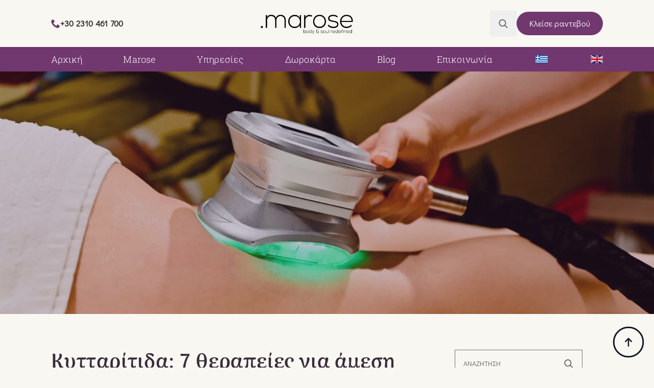

--- FILE ---
content_type: text/html; charset=UTF-8
request_url: https://marose.gr/%CE%BA%CF%85%CF%84%CF%84%CE%B1%CF%81%CE%AF%CF%84%CE%B9%CE%B4%CE%B1-%CE%BA%CE%B1%CF%84%CE%B1%CF%80%CE%BF%CE%BB%CE%AD%CE%BC%CE%B7%CF%83%CE%B7-%CE%B8%CE%B5%CF%81%CE%B1%CF%80%CE%B5%CE%AF%CE%B5%CF%82/
body_size: 44993
content:
<!DOCTYPE html>
<html lang="el" prefix="og: https://ogp.me/ns#"> <head><meta http-equiv="Content-Type" content="text/html;charset=UTF-8"><script>document.seraph_accel_usbpb=document.createElement;seraph_accel_izrbpb={add:function(b,a=10){void 0===this.a[a]&&(this.a[a]=[]);this.a[a].push(b)},a:{}}</script> <meta name="viewport" content="width=device-width, initial-scale=1">  <script type="o/js-lzl">window.koko_analytics = {"url":"https:\/\/marose.gr\/koko-analytics-collect.php","site_url":"https:\/\/marose.gr","post_id":362,"use_cookie":1,"cookie_path":"\/"};</script> <title>Κυτταρίτιδα: 7 θεραπείες για άμεση καταπολέμηση – Marose</title> <meta name="description" content="Η κυτταρίτιδα είναι ένα πρόβλημα που ταλαιπωρεί τις περισσότερες γυναίκες και μπορεί να οφείλεται σε πάρα πολλούς παράγοντες. Ορμονικές διαταραχές,"> <meta name="robots" content="follow, index, max-snippet:-1, max-video-preview:-1, max-image-preview:large"> <link rel="canonical" href="https://marose.gr/%ce%ba%cf%85%cf%84%cf%84%ce%b1%cf%81%ce%af%cf%84%ce%b9%ce%b4%ce%b1-%ce%ba%ce%b1%cf%84%ce%b1%cf%80%ce%bf%ce%bb%ce%ad%ce%bc%ce%b7%cf%83%ce%b7-%ce%b8%ce%b5%cf%81%ce%b1%cf%80%ce%b5%ce%af%ce%b5%cf%82/"> <meta property="og:locale" content="el_GR"> <meta property="og:type" content="article"> <meta property="og:title" content="Κυτταρίτιδα: 7 θεραπείες για άμεση καταπολέμηση – Marose"> <meta property="og:description" content="Η κυτταρίτιδα είναι ένα πρόβλημα που ταλαιπωρεί τις περισσότερες γυναίκες και μπορεί να οφείλεται σε πάρα πολλούς παράγοντες. Ορμονικές διαταραχές,"> <meta property="og:url" content="https://marose.gr/%ce%ba%cf%85%cf%84%cf%84%ce%b1%cf%81%ce%af%cf%84%ce%b9%ce%b4%ce%b1-%ce%ba%ce%b1%cf%84%ce%b1%cf%80%ce%bf%ce%bb%ce%ad%ce%bc%ce%b7%cf%83%ce%b7-%ce%b8%ce%b5%cf%81%ce%b1%cf%80%ce%b5%ce%af%ce%b5%cf%82/"> <meta property="og:site_name" content="Marose"> <meta property="article:section" content="Blog"> <meta property="og:updated_time" content="2023-12-16T17:20:09+02:00"> <meta property="og:image" content="https://marose.gr/wp-content/uploads/2023/10/spa_thermi_0001-5.jpg"> <meta property="og:image:secure_url" content="https://marose.gr/wp-content/uploads/2023/10/spa_thermi_0001-5.jpg"> <meta property="og:image:width" content="1653"> <meta property="og:image:height" content="1100"> <meta property="og:image:alt" content="Κυτταρίτιδα"> <meta property="og:image:type" content="image/jpeg"> <meta property="article:published_time" content="2023-10-24T18:33:39+03:00"> <meta property="article:modified_time" content="2023-12-16T17:20:09+02:00"> <meta name="twitter:card" content="summary_large_image"> <meta name="twitter:title" content="Κυτταρίτιδα: 7 θεραπείες για άμεση καταπολέμηση – Marose"> <meta name="twitter:description" content="Η κυτταρίτιδα είναι ένα πρόβλημα που ταλαιπωρεί τις περισσότερες γυναίκες και μπορεί να οφείλεται σε πάρα πολλούς παράγοντες. Ορμονικές διαταραχές,"> <meta name="twitter:image" content="https://marose.gr/wp-content/uploads/2023/10/spa_thermi_0001-5.jpg"> <meta name="twitter:label1" content="Written by"> <meta name="twitter:data1" content="admin"> <meta name="twitter:label2" content="Time to read"> <meta name="twitter:data2" content="5 minutes"> <script type="application/ld+json" class="rank-math-schema">{"@context":"https://schema.org","@graph":[[{"@context":"https://schema.org","@type":"SiteNavigationElement","@id":"#rank-math-toc","name":"D-finitive EVO : \u03a4\u03bf \u039d\u03bf1 \u03bc\u03b7\u03c7\u03ac\u03bd\u03b7\u03bc\u03b1 \u03b3\u03b9\u03b1 \u03ba\u03c5\u03c4\u03c4\u03b1\u03c1\u03af\u03c4\u03b9\u03b4\u03b1","url":"https://marose.gr/%ce%ba%cf%85%cf%84%cf%84%ce%b1%cf%81%ce%af%cf%84%ce%b9%ce%b4%ce%b1-%ce%ba%ce%b1%cf%84%ce%b1%cf%80%ce%bf%ce%bb%ce%ad%ce%bc%ce%b7%cf%83%ce%b7-%ce%b8%ce%b5%cf%81%ce%b1%cf%80%ce%b5%ce%af%ce%b5%cf%82/#d-finitive-evo-\u03c4\u03bf-\u03bd\u03bf-1-\u03bc\u03b7\u03c7\u03ac\u03bd\u03b7\u03bc\u03b1-\u03b3\u03b9\u03b1-\u03ba\u03c5\u03c4\u03c4\u03b1\u03c1\u03af\u03c4\u03b9\u03b4\u03b1"},{"@context":"https://schema.org","@type":"SiteNavigationElement","@id":"#rank-math-toc","name":"\u03a6\u03c5\u03c3\u03b9\u03ba\u03cc\u03c2 \u03ac\u03c1\u03b3\u03b9\u03bb\u03bf\u03c2 \u03b3\u03b9\u03b1 \u03c4\u03b7\u03bd \u03ba\u03c5\u03c4\u03c4\u03b1\u03c1\u03af\u03c4\u03b9\u03b4\u03b1","url":"https://marose.gr/%ce%ba%cf%85%cf%84%cf%84%ce%b1%cf%81%ce%af%cf%84%ce%b9%ce%b4%ce%b1-%ce%ba%ce%b1%cf%84%ce%b1%cf%80%ce%bf%ce%bb%ce%ad%ce%bc%ce%b7%cf%83%ce%b7-%ce%b8%ce%b5%cf%81%ce%b1%cf%80%ce%b5%ce%af%ce%b5%cf%82/#\u03c6\u03c5\u03c3\u03b9\u03ba\u03cc\u03c2-\u03ac\u03c1\u03b3\u03b9\u03bb\u03bf\u03c2-\u03b3\u03b9\u03b1-\u03c4\u03b7\u03bd-\u03ba\u03c5\u03c4\u03c4\u03b1\u03c1\u03af\u03c4\u03b9\u03b4\u03b1"},{"@context":"https://schema.org","@type":"SiteNavigationElement","@id":"#rank-math-toc","name":"\u03a0\u03c1\u03b5\u03c3\u03c3\u03bf\u03b8\u03b5\u03c1\u03b1\u03c0\u03b5\u03af\u03b1 \u03ba\u03b1\u03c4\u03ac \u03c4\u03b7\u03c2 \u03ba\u03c5\u03c4\u03c4\u03b1\u03c1\u03af\u03c4\u03b9\u03b4\u03b1\u03c2","url":"https://marose.gr/%ce%ba%cf%85%cf%84%cf%84%ce%b1%cf%81%ce%af%cf%84%ce%b9%ce%b4%ce%b1-%ce%ba%ce%b1%cf%84%ce%b1%cf%80%ce%bf%ce%bb%ce%ad%ce%bc%ce%b7%cf%83%ce%b7-%ce%b8%ce%b5%cf%81%ce%b1%cf%80%ce%b5%ce%af%ce%b5%cf%82/#\u03c0\u03c1\u03b5\u03c3\u03c3\u03bf\u03b8\u03b5\u03c1\u03b1\u03c0\u03b5\u03af\u03b1-\u03ba\u03b1\u03c4\u03ac-\u03c4\u03b7\u03c2-\u03ba\u03c5\u03c4\u03c4\u03b1\u03c1\u03af\u03c4\u03b9\u03b4\u03b1\u03c2"},{"@context":"https://schema.org","@type":"SiteNavigationElement","@id":"#rank-math-toc","name":"\u03a0\u03b1\u03b8\u03b7\u03c4\u03b9\u03ba\u03ae \u03b3\u03c5\u03bc\u03bd\u03b1\u03c3\u03c4\u03b9\u03ba\u03ae\u00a0","url":"https://marose.gr/%ce%ba%cf%85%cf%84%cf%84%ce%b1%cf%81%ce%af%cf%84%ce%b9%ce%b4%ce%b1-%ce%ba%ce%b1%cf%84%ce%b1%cf%80%ce%bf%ce%bb%ce%ad%ce%bc%ce%b7%cf%83%ce%b7-%ce%b8%ce%b5%cf%81%ce%b1%cf%80%ce%b5%ce%af%ce%b5%cf%82/#\u03c0\u03b1\u03b8\u03b7\u03c4\u03b9\u03ba\u03ae-\u03b3\u03c5\u03bc\u03bd\u03b1\u03c3\u03c4\u03b9\u03ba\u03ae"},{"@context":"https://schema.org","@type":"SiteNavigationElement","@id":"#rank-math-toc","name":"\u039b\u03b5\u03bc\u03c6\u03b9\u03ba\u03cc \u03bc\u03b1\u03c3\u03ac\u03b6","url":"https://marose.gr/%ce%ba%cf%85%cf%84%cf%84%ce%b1%cf%81%ce%af%cf%84%ce%b9%ce%b4%ce%b1-%ce%ba%ce%b1%cf%84%ce%b1%cf%80%ce%bf%ce%bb%ce%ad%ce%bc%ce%b7%cf%83%ce%b7-%ce%b8%ce%b5%cf%81%ce%b1%cf%80%ce%b5%ce%af%ce%b5%cf%82/#\u03bb\u03b5\u03bc\u03c6\u03b9\u03ba\u03cc-\u03bc\u03b1\u03c3\u03ac\u03b6"},{"@context":"https://schema.org","@type":"SiteNavigationElement","@id":"#rank-math-toc","name":"\u039c\u03b1\u03c3\u03ac\u03b6 \u03bc\u03b5 \u03b2\u03b5\u03bd\u03c4\u03bf\u03cd\u03b6\u03b5\u03c2\u00a0","url":"https://marose.gr/%ce%ba%cf%85%cf%84%cf%84%ce%b1%cf%81%ce%af%cf%84%ce%b9%ce%b4%ce%b1-%ce%ba%ce%b1%cf%84%ce%b1%cf%80%ce%bf%ce%bb%ce%ad%ce%bc%ce%b7%cf%83%ce%b7-%ce%b8%ce%b5%cf%81%ce%b1%cf%80%ce%b5%ce%af%ce%b5%cf%82/#\u03bc\u03b1\u03c3\u03ac\u03b6-\u03bc\u03b5-\u03b2\u03b5\u03bd\u03c4\u03bf\u03cd\u03b6\u03b5\u03c2"},{"@context":"https://schema.org","@type":"SiteNavigationElement","@id":"#rank-math-toc","name":"\u039c\u03b5\u03c3\u03bf\u03b8\u03b5\u03c1\u03b1\u03c0\u03b5\u03af\u03b1 \u03ba\u03b1\u03b9 \u03ba\u03c5\u03c4\u03c4\u03b1\u03c1\u03af\u03c4\u03b9\u03b4\u03b1\u00a0","url":"https://marose.gr/%ce%ba%cf%85%cf%84%cf%84%ce%b1%cf%81%ce%af%cf%84%ce%b9%ce%b4%ce%b1-%ce%ba%ce%b1%cf%84%ce%b1%cf%80%ce%bf%ce%bb%ce%ad%ce%bc%ce%b7%cf%83%ce%b7-%ce%b8%ce%b5%cf%81%ce%b1%cf%80%ce%b5%ce%af%ce%b5%cf%82/#\u03bc\u03b5\u03c3\u03bf\u03b8\u03b5\u03c1\u03b1\u03c0\u03b5\u03af\u03b1-\u03ba\u03b1\u03b9-\u03ba\u03c5\u03c4\u03c4\u03b1\u03c1\u03af\u03c4\u03b9\u03b4\u03b1"},{"@context":"https://schema.org","@type":"SiteNavigationElement","@id":"#rank-math-toc","name":"\u03a4\u03b9 \u03b5\u03af\u03bd\u03b1\u03b9 \u03b7 \u03ba\u03c5\u03c4\u03c4\u03b1\u03c1\u03af\u03c4\u03b9\u03b4\u03b1;\u00a0","url":"https://marose.gr/%ce%ba%cf%85%cf%84%cf%84%ce%b1%cf%81%ce%af%cf%84%ce%b9%ce%b4%ce%b1-%ce%ba%ce%b1%cf%84%ce%b1%cf%80%ce%bf%ce%bb%ce%ad%ce%bc%ce%b7%cf%83%ce%b7-%ce%b8%ce%b5%cf%81%ce%b1%cf%80%ce%b5%ce%af%ce%b5%cf%82/#\u03c4\u03b9-\u03b5\u03af\u03bd\u03b1\u03b9-\u03b7-\u03ba\u03c5\u03c4\u03c4\u03b1\u03c1\u03af\u03c4\u03b9\u03b4\u03b1"}],{"@type":["BeautySalon","Organization"],"@id":"https://marose.gr/#organization","name":"Marose","url":"https://marose.gr","logo":{"@type":"ImageObject","@id":"https://marose.gr/#logo","url":"https://marose.gr/wp-content/uploads/2023/09/marose-logo-header.png","contentUrl":"https://marose.gr/wp-content/uploads/2023/09/marose-logo-header.png","caption":"Marose","inLanguage":"el","width":"320","height":"88"},"openingHours":["Monday,Tuesday,Wednesday,Thursday,Friday,Saturday,Sunday 09:00-17:00"],"image":{"@id":"https://marose.gr/#logo"}},{"@type":"WebSite","@id":"https://marose.gr/#website","url":"https://marose.gr","name":"Marose","publisher":{"@id":"https://marose.gr/#organization"},"inLanguage":"el"},{"@type":"ImageObject","@id":"https://marose.gr/wp-content/uploads/2023/10/spa_thermi_0001-5.jpg","url":"https://marose.gr/wp-content/uploads/2023/10/spa_thermi_0001-5.jpg","width":"1653","height":"1100","caption":"\u039a\u03c5\u03c4\u03c4\u03b1\u03c1\u03af\u03c4\u03b9\u03b4\u03b1","inLanguage":"el"},{"@type":"WebPage","@id":"https://marose.gr/%ce%ba%cf%85%cf%84%cf%84%ce%b1%cf%81%ce%af%cf%84%ce%b9%ce%b4%ce%b1-%ce%ba%ce%b1%cf%84%ce%b1%cf%80%ce%bf%ce%bb%ce%ad%ce%bc%ce%b7%cf%83%ce%b7-%ce%b8%ce%b5%cf%81%ce%b1%cf%80%ce%b5%ce%af%ce%b5%cf%82/#webpage","url":"https://marose.gr/%ce%ba%cf%85%cf%84%cf%84%ce%b1%cf%81%ce%af%cf%84%ce%b9%ce%b4%ce%b1-%ce%ba%ce%b1%cf%84%ce%b1%cf%80%ce%bf%ce%bb%ce%ad%ce%bc%ce%b7%cf%83%ce%b7-%ce%b8%ce%b5%cf%81%ce%b1%cf%80%ce%b5%ce%af%ce%b5%cf%82/","name":"\u039a\u03c5\u03c4\u03c4\u03b1\u03c1\u03af\u03c4\u03b9\u03b4\u03b1: 7 \u03b8\u03b5\u03c1\u03b1\u03c0\u03b5\u03af\u03b5\u03c2 \u03b3\u03b9\u03b1 \u03ac\u03bc\u03b5\u03c3\u03b7 \u03ba\u03b1\u03c4\u03b1\u03c0\u03bf\u03bb\u03ad\u03bc\u03b7\u03c3\u03b7 &ndash; Marose","datePublished":"2023-10-24T18:33:39+03:00","dateModified":"2023-12-16T17:20:09+02:00","isPartOf":{"@id":"https://marose.gr/#website"},"primaryImageOfPage":{"@id":"https://marose.gr/wp-content/uploads/2023/10/spa_thermi_0001-5.jpg"},"inLanguage":"el"},{"@type":"Person","@id":"https://marose.gr/author/theoxgr/","name":"admin","url":"https://marose.gr/author/theoxgr/","image":{"@type":"ImageObject","@id":"https://secure.gravatar.com/avatar/031c907d12e4a2ba81ccedeb562a5ff499e8a06f4396a8258c38b8e434e46edb?s=96&amp;d=mm&amp;r=g","url":"https://secure.gravatar.com/avatar/031c907d12e4a2ba81ccedeb562a5ff499e8a06f4396a8258c38b8e434e46edb?s=96&amp;d=mm&amp;r=g","caption":"admin","inLanguage":"el"},"sameAs":["https://marose.gr"],"worksFor":{"@id":"https://marose.gr/#organization"}},{"@type":"BlogPosting","headline":"\u039a\u03c5\u03c4\u03c4\u03b1\u03c1\u03af\u03c4\u03b9\u03b4\u03b1: 7 \u03b8\u03b5\u03c1\u03b1\u03c0\u03b5\u03af\u03b5\u03c2 \u03b3\u03b9\u03b1 \u03ac\u03bc\u03b5\u03c3\u03b7 \u03ba\u03b1\u03c4\u03b1\u03c0\u03bf\u03bb\u03ad\u03bc\u03b7\u03c3\u03b7 &ndash; Marose","keywords":"\u039a\u03c5\u03c4\u03c4\u03b1\u03c1\u03af\u03c4\u03b9\u03b4\u03b1","datePublished":"2023-10-24T18:33:39+03:00","dateModified":"2023-12-16T17:20:09+02:00","articleSection":"Blog","author":{"@id":"https://marose.gr/author/theoxgr/","name":"admin"},"publisher":{"@id":"https://marose.gr/#organization"},"description":"\u0397 \u03ba\u03c5\u03c4\u03c4\u03b1\u03c1\u03af\u03c4\u03b9\u03b4\u03b1 \u03b5\u03af\u03bd\u03b1\u03b9 \u03ad\u03bd\u03b1 \u03c0\u03c1\u03cc\u03b2\u03bb\u03b7\u03bc\u03b1 \u03c0\u03bf\u03c5 \u03c4\u03b1\u03bb\u03b1\u03b9\u03c0\u03c9\u03c1\u03b5\u03af \u03c4\u03b9\u03c2 \u03c0\u03b5\u03c1\u03b9\u03c3\u03c3\u03cc\u03c4\u03b5\u03c1\u03b5\u03c2 \u03b3\u03c5\u03bd\u03b1\u03af\u03ba\u03b5\u03c2 \u03ba\u03b1\u03b9 \u03bc\u03c0\u03bf\u03c1\u03b5\u03af \u03bd\u03b1 \u03bf\u03c6\u03b5\u03af\u03bb\u03b5\u03c4\u03b1\u03b9 \u03c3\u03b5 \u03c0\u03ac\u03c1\u03b1 \u03c0\u03bf\u03bb\u03bb\u03bf\u03cd\u03c2 \u03c0\u03b1\u03c1\u03ac\u03b3\u03bf\u03bd\u03c4\u03b5\u03c2. \u039f\u03c1\u03bc\u03bf\u03bd\u03b9\u03ba\u03ad\u03c2 \u03b4\u03b9\u03b1\u03c4\u03b1\u03c1\u03b1\u03c7\u03ad\u03c2,","name":"\u039a\u03c5\u03c4\u03c4\u03b1\u03c1\u03af\u03c4\u03b9\u03b4\u03b1: 7 \u03b8\u03b5\u03c1\u03b1\u03c0\u03b5\u03af\u03b5\u03c2 \u03b3\u03b9\u03b1 \u03ac\u03bc\u03b5\u03c3\u03b7 \u03ba\u03b1\u03c4\u03b1\u03c0\u03bf\u03bb\u03ad\u03bc\u03b7\u03c3\u03b7 &ndash; Marose","@id":"https://marose.gr/%ce%ba%cf%85%cf%84%cf%84%ce%b1%cf%81%ce%af%cf%84%ce%b9%ce%b4%ce%b1-%ce%ba%ce%b1%cf%84%ce%b1%cf%80%ce%bf%ce%bb%ce%ad%ce%bc%ce%b7%cf%83%ce%b7-%ce%b8%ce%b5%cf%81%ce%b1%cf%80%ce%b5%ce%af%ce%b5%cf%82/#richSnippet","isPartOf":{"@id":"https://marose.gr/%ce%ba%cf%85%cf%84%cf%84%ce%b1%cf%81%ce%af%cf%84%ce%b9%ce%b4%ce%b1-%ce%ba%ce%b1%cf%84%ce%b1%cf%80%ce%bf%ce%bb%ce%ad%ce%bc%ce%b7%cf%83%ce%b7-%ce%b8%ce%b5%cf%81%ce%b1%cf%80%ce%b5%ce%af%ce%b5%cf%82/#webpage"},"image":{"@id":"https://marose.gr/wp-content/uploads/2023/10/spa_thermi_0001-5.jpg"},"inLanguage":"el","mainEntityOfPage":{"@id":"https://marose.gr/%ce%ba%cf%85%cf%84%cf%84%ce%b1%cf%81%ce%af%cf%84%ce%b9%ce%b4%ce%b1-%ce%ba%ce%b1%cf%84%ce%b1%cf%80%ce%bf%ce%bb%ce%ad%ce%bc%ce%b7%cf%83%ce%b7-%ce%b8%ce%b5%cf%81%ce%b1%cf%80%ce%b5%ce%af%ce%b5%cf%82/#webpage"}}]}</script>            <script id="cookie-notice-front-js-before" type="o/js-lzl">
/* <![CDATA[ */
var cnArgs = {"ajaxUrl":"https:\/\/marose.gr\/wp-admin\/admin-ajax.php","nonce":"a9b5b822e3","hideEffect":"fade","position":"bottom","onScroll":false,"onScrollOffset":100,"onClick":false,"cookieName":"cookie_notice_accepted","cookieTime":2592000,"cookieTimeRejected":2592000,"globalCookie":false,"redirection":false,"cache":true,"revokeCookies":false,"revokeCookiesOpt":"automatic"};

//# sourceURL=cookie-notice-front-js-before
/* ]]> */
</script> <script src="https://marose.gr/wp-content/plugins/cookie-notice/js/front.min.js?ver=2.5.5" id="cookie-notice-front-js" type="o/js-lzl"></script> <link rel="alternate" hreflang="el" href="https://marose.gr/%CE%BA%CF%85%CF%84%CF%84%CE%B1%CF%81%CE%AF%CF%84%CE%B9%CE%B4%CE%B1-%CE%BA%CE%B1%CF%84%CE%B1%CF%80%CE%BF%CE%BB%CE%AD%CE%BC%CE%B7%CF%83%CE%B7-%CE%B8%CE%B5%CF%81%CE%B1%CF%80%CE%B5%CE%AF%CE%B5%CF%82/"> <link rel="alternate" hreflang="en-GB" href="https://marose.gr/en/cellulite-7-treatments-for-immediate-combat/"> <link rel="alternate" hreflang="en" href="https://marose.gr/en/cellulite-7-treatments-for-immediate-combat/"> <link rel="icon" href="https://marose.gr/wp-content/uploads/2023/09/cropped-Marose-Spinner-32x32.png" sizes="32x32"> <link rel="icon" href="https://marose.gr/wp-content/uploads/2023/09/cropped-Marose-Spinner-192x192.png" sizes="192x192"> <link rel="apple-touch-icon" href="https://marose.gr/wp-content/uploads/2023/09/cropped-Marose-Spinner-180x180.png"> <meta name="msapplication-TileImage" content="https://marose.gr/wp-content/uploads/2023/09/cropped-Marose-Spinner-270x270.png">            <noscript><style>.lzl{display:none!important;}</style></noscript><style>img.lzl,img.lzl-ing{opacity:0.01;}img.lzl-ed{transition:opacity .25s ease-in-out;}</style><style>html{scroll-behavior:smooth}*,::after,::before{box-sizing:border-box}body{background-color:white;font-family:system-ui,-apple-system,"Segoe UI",Roboto,Helvetica,Arial,sans-serif,"Apple Color Emoji","Segoe UI Emoji"}html{line-height:1.4;-webkit-text-size-adjust:100%}h1,h2,h3,h4,h5,h6{line-height:1.2}body{margin:0}h1{font-size:2em;margin:.67em 0}a{background-color:transparent}b,strong{font-weight:bolder}img{border-style:none}button,input,optgroup,select,textarea{font-family:inherit;font-size:100%;line-height:1.15;margin:0}button,input{overflow:visible}button,select{text-transform:none}[type=button],[type=reset],[type=submit],button{-webkit-appearance:button}[type=button]::-moz-focus-inner,[type=reset]::-moz-focus-inner,[type=submit]::-moz-focus-inner,button::-moz-focus-inner{border-style:none;padding:0}[type=button]:-moz-focusring,[type=reset]:-moz-focusring,[type=submit]:-moz-focusring,button:-moz-focusring{outline:1px dotted ButtonText}[type=checkbox],[type=radio]{box-sizing:border-box;padding:0}[type=number]::-webkit-inner-spin-button,[type=number]::-webkit-outer-spin-button{height:auto}[type=search]{-webkit-appearance:textfield;outline-offset:-2px}[type=search]::-webkit-search-decoration{-webkit-appearance:none}::-webkit-file-upload-button{-webkit-appearance:button;font:inherit}template{display:none}[hidden]{display:none}</style><link rel="stylesheet/lzl-nc" href="https://marose.gr/wp-content/cache/seraphinite-accelerator/s/m/d/css/a85aefc6ab152875403efc8ea236daf1.2f5.css"><noscript lzl=""><link rel="stylesheet" href="https://marose.gr/wp-content/cache/seraphinite-accelerator/s/m/d/css/a85aefc6ab152875403efc8ea236daf1.2f5.css"></noscript><style id="wp-img-auto-sizes-contain-inline-css">img:is([sizes=auto i],[sizes^="auto," i]){contain-intrinsic-size:3000px 1500px}</style><style id="wp-block-paragraph-inline-css"></style><link id="wp-block-paragraph-inline-css-nonCrit" rel="stylesheet/lzl-nc" href="/wp-content/cache/seraphinite-accelerator/s/m/d/css/daa09a2e36a4965d0c1c28f872dc1cd7.28f.css"><noscript lzl=""><link id="wp-block-paragraph-inline-css-nonCrit" rel="stylesheet" href="/wp-content/cache/seraphinite-accelerator/s/m/d/css/daa09a2e36a4965d0c1c28f872dc1cd7.28f.css"></noscript><style id="wp-block-image-inline-css">.wp-block-image>a,.wp-block-image>figure>a{display:inline-block}.wp-block-image img{box-sizing:border-box;height:auto;max-width:100%;vertical-align:bottom}.wp-block-image[style*=border-radius] img,.wp-block-image[style*=border-radius]>a{border-radius:inherit}.wp-block-image :where(figcaption){margin-bottom:1em;margin-top:.5em}@keyframes show-content-image{0%{visibility:hidden}99%{visibility:hidden}to{visibility:visible}}@keyframes turn-on-visibility{0%{opacity:0}to{opacity:1}}@keyframes turn-off-visibility{0%{opacity:1;visibility:visible}99%{opacity:0;visibility:visible}to{opacity:0;visibility:hidden}}@keyframes lightbox-zoom-in{0%{transform:translate(calc(( -100vw + var(--wp--lightbox-scrollbar-width) ) / 2 + var(--wp--lightbox-initial-left-position)),calc(-50vh + var(--wp--lightbox-initial-top-position))) scale(var(--wp--lightbox-scale))}to{transform:translate(-50%,-50%) scale(1)}}@keyframes lightbox-zoom-out{0%{transform:translate(-50%,-50%) scale(1);visibility:visible}99%{visibility:visible}to{transform:translate(calc(( -100vw + var(--wp--lightbox-scrollbar-width) ) / 2 + var(--wp--lightbox-initial-left-position)),calc(-50vh + var(--wp--lightbox-initial-top-position))) scale(var(--wp--lightbox-scale));visibility:hidden}}</style><link id="wp-block-image-inline-css-nonCrit" rel="stylesheet/lzl-nc" href="/wp-content/cache/seraphinite-accelerator/s/m/d/css/12f9edb716366e349bdac6a19a949101.15ab.css"><noscript lzl=""><link id="wp-block-image-inline-css-nonCrit" rel="stylesheet" href="/wp-content/cache/seraphinite-accelerator/s/m/d/css/12f9edb716366e349bdac6a19a949101.15ab.css"></noscript><style id="wp-block-heading-inline-css"></style><link id="wp-block-heading-inline-css-nonCrit" rel="stylesheet/lzl-nc" href="/wp-content/cache/seraphinite-accelerator/s/m/d/css/d7c046cd5555f0de3c3c5fa846b6044b.48d.css"><noscript lzl=""><link id="wp-block-heading-inline-css-nonCrit" rel="stylesheet" href="/wp-content/cache/seraphinite-accelerator/s/m/d/css/d7c046cd5555f0de3c3c5fa846b6044b.48d.css"></noscript><style id="wp-block-gallery-inline-css">figure.wp-block-gallery.has-nested-images{align-items:normal}.wp-block-gallery.has-nested-images figure.wp-block-image:not(#individual-image){margin:0;width:calc(50% - var(--wp--style--unstable-gallery-gap,16px) / 2)}.wp-block-gallery.has-nested-images figure.wp-block-image{box-sizing:border-box;display:flex;flex-direction:column;flex-grow:1;justify-content:center;max-width:100%;position:relative}.wp-block-gallery.has-nested-images figure.wp-block-image>a,.wp-block-gallery.has-nested-images figure.wp-block-image>div{flex-direction:column;flex-grow:1;margin:0}.wp-block-gallery.has-nested-images figure.wp-block-image img{display:block;height:auto;max-width:100%!important;width:auto}.wp-block-gallery.has-nested-images.is-cropped figure.wp-block-image:not(#individual-image){align-self:inherit}.wp-block-gallery.has-nested-images.is-cropped figure.wp-block-image:not(#individual-image)>a,.wp-block-gallery.has-nested-images.is-cropped figure.wp-block-image:not(#individual-image)>div:not(.components-drop-zone){display:flex}.wp-block-gallery.has-nested-images.is-cropped figure.wp-block-image:not(#individual-image) a,.wp-block-gallery.has-nested-images.is-cropped figure.wp-block-image:not(#individual-image) img{flex:1 0 0%;height:100%;object-fit:cover;width:100%}.wp-block-gallery.has-nested-images.columns-1 figure.wp-block-image:not(#individual-image){width:100%}@media (min-width:600px){.wp-block-gallery.has-nested-images.columns-3 figure.wp-block-image:not(#individual-image){width:calc(33.33333% - var(--wp--style--unstable-gallery-gap,16px) * .66667)}.wp-block-gallery.has-nested-images.columns-4 figure.wp-block-image:not(#individual-image){width:calc(25% - var(--wp--style--unstable-gallery-gap,16px) * .75)}.wp-block-gallery.has-nested-images.columns-5 figure.wp-block-image:not(#individual-image){width:calc(20% - var(--wp--style--unstable-gallery-gap,16px) * .8)}.wp-block-gallery.has-nested-images.columns-6 figure.wp-block-image:not(#individual-image){width:calc(16.66667% - var(--wp--style--unstable-gallery-gap,16px) * .83333)}.wp-block-gallery.has-nested-images.columns-7 figure.wp-block-image:not(#individual-image){width:calc(14.28571% - var(--wp--style--unstable-gallery-gap,16px) * .85714)}.wp-block-gallery.has-nested-images.columns-8 figure.wp-block-image:not(#individual-image){width:calc(12.5% - var(--wp--style--unstable-gallery-gap,16px) * .875)}}</style><link id="wp-block-gallery-inline-css-nonCrit" rel="stylesheet/lzl-nc" href="/wp-content/cache/seraphinite-accelerator/s/m/d/css/ba4846dad2e59afc0fc3f71239c01e57.3653.css"><noscript lzl=""><link id="wp-block-gallery-inline-css-nonCrit" rel="stylesheet" href="/wp-content/cache/seraphinite-accelerator/s/m/d/css/ba4846dad2e59afc0fc3f71239c01e57.3653.css"></noscript><style id="wp-block-library-inline-css">:root{--wp-block-synced-color:#7a00df;--wp-block-synced-color--rgb:122,0,223;--wp-bound-block-color:var(--wp-block-synced-color);--wp-editor-canvas-background:#ddd;--wp-admin-theme-color:#007cba;--wp-admin-theme-color--rgb:0,124,186;--wp-admin-theme-color-darker-10:#006ba1;--wp-admin-theme-color-darker-10--rgb:0,107,160.5;--wp-admin-theme-color-darker-20:#005a87;--wp-admin-theme-color-darker-20--rgb:0,90,135;--wp-admin-border-width-focus:2px}@media (min-resolution:192dpi){:root{--wp-admin-border-width-focus:1.5px}}:root{--wp--preset--font-size--normal:16px;--wp--preset--font-size--huge:42px}.screen-reader-text{border:0;clip-path:inset(50%);height:1px;margin:-1px;overflow:hidden;padding:0;position:absolute;width:1px;word-wrap:normal!important}.screen-reader-text:focus{background-color:#ddd;clip-path:none;color:#444;display:block;font-size:1em;height:auto;left:5px;line-height:normal;padding:15px 23px 14px;text-decoration:none;top:5px;width:auto;z-index:100000}html :where([style*=border-top-color]){border-top-style:solid}html :where([style*=border-right-color]){border-right-style:solid}html :where([style*=border-bottom-color]){border-bottom-style:solid}html :where([style*=border-left-color]){border-left-style:solid}html :where([style*=border-width]){border-style:solid}html :where([style*=border-top-width]){border-top-style:solid}html :where([style*=border-right-width]){border-right-style:solid}html :where([style*=border-bottom-width]){border-bottom-style:solid}html :where([style*=border-left-width]){border-left-style:solid}html :where(img[class*=wp-image-]){height:auto;max-width:100%}:where(figure){margin:0 0 1em}</style><link id="wp-block-library-inline-css-nonCrit" rel="stylesheet/lzl-nc" href="/wp-content/cache/seraphinite-accelerator/s/m/d/css/d15323d1aeb7c1d8627afd6b47f3725d.74b.css"><noscript lzl=""><link id="wp-block-library-inline-css-nonCrit" rel="stylesheet" href="/wp-content/cache/seraphinite-accelerator/s/m/d/css/d15323d1aeb7c1d8627afd6b47f3725d.74b.css"></noscript><style id="classic-theme-styles-inline-css"></style><link id="classic-theme-styles-inline-css-nonCrit" rel="stylesheet/lzl-nc" href="/wp-content/cache/seraphinite-accelerator/s/m/d/css/20b431ab6ecd62bdb35135b32eb9456a.100.css"><noscript lzl=""><link id="classic-theme-styles-inline-css-nonCrit" rel="stylesheet" href="/wp-content/cache/seraphinite-accelerator/s/m/d/css/20b431ab6ecd62bdb35135b32eb9456a.100.css"></noscript><style id="cookie-notice-front-css-crit" media="all">#cookie-notice,#cookie-notice .cn-button:not(.cn-button-custom){font-family:-apple-system,BlinkMacSystemFont,Arial,Roboto,"Helvetica Neue",sans-serif;font-weight:400;font-size:13px;text-align:center}#cookie-notice{position:fixed;min-width:100%;height:auto;z-index:100000;letter-spacing:0;line-height:20px;left:0}#cookie-notice,#cookie-notice *{-webkit-box-sizing:border-box;-moz-box-sizing:border-box;box-sizing:border-box}#cookie-notice .cookie-notice-container,#cookie-notice .cookie-revoke-container{display:block}#cookie-notice.cookie-notice-hidden .cookie-notice-container,#cookie-notice.cookie-revoke-hidden .cookie-revoke-container{display:none}.cn-position-bottom{bottom:0}.cookie-notice-container{padding:15px 30px;text-align:center;width:100%;z-index:2}.cn-close-icon{position:absolute;right:15px;top:50%;margin-top:-10px;width:15px;height:15px;opacity:.5;padding:10px;outline:0;cursor:pointer}.cn-close-icon:hover{opacity:1}.cn-close-icon:after,.cn-close-icon:before{position:absolute;content:" ";height:15px;width:2px;top:3px;background-color:grey}.cn-close-icon:before{transform:rotate(45deg)}.cn-close-icon:after{transform:rotate(-45deg)}#cookie-notice .cn-button{margin:0 0 0 10px;display:inline-block}#cookie-notice .cn-button:not(.cn-button-custom){letter-spacing:.25px;margin:0 0 0 10px;text-transform:none;display:inline-block;cursor:pointer;touch-action:manipulation;white-space:nowrap;outline:0;box-shadow:none;text-shadow:none;border:none;-webkit-border-radius:3px;-moz-border-radius:3px;border-radius:3px;text-decoration:none;padding:8.5px 10px;line-height:1;color:inherit}.cn-text-container{margin:0 0 6px}.cn-buttons-container,.cn-text-container{display:inline-block}@-webkit-keyframes fadeIn{from{opacity:0}to{opacity:1}}@keyframes fadeIn{from{opacity:0}to{opacity:1}}@-webkit-keyframes fadeOut{from{opacity:1}to{opacity:0}}@keyframes fadeOut{from{opacity:1}to{opacity:0}}@-webkit-keyframes slideInUp{from{-webkit-transform:translate3d(0,100%,0);transform:translate3d(0,100%,0);visibility:visible}to{-webkit-transform:translate3d(0,0,0);transform:translate3d(0,0,0)}}@keyframes slideInUp{from{-webkit-transform:translate3d(0,100%,0);transform:translate3d(0,100%,0);visibility:visible}to{-webkit-transform:translate3d(0,0,0);transform:translate3d(0,0,0)}}@-webkit-keyframes slideOutDown{from{-webkit-transform:translate3d(0,0,0);transform:translate3d(0,0,0)}to{visibility:hidden;-webkit-transform:translate3d(0,100%,0);transform:translate3d(0,100%,0)}}@keyframes slideOutDown{from{-webkit-transform:translate3d(0,0,0);transform:translate3d(0,0,0)}to{visibility:hidden;-webkit-transform:translate3d(0,100%,0);transform:translate3d(0,100%,0)}}@-webkit-keyframes slideInDown{from{-webkit-transform:translate3d(0,-100%,0);transform:translate3d(0,-100%,0);visibility:visible}to{-webkit-transform:translate3d(0,0,0);transform:translate3d(0,0,0)}}@keyframes slideInDown{from{-webkit-transform:translate3d(0,-100%,0);transform:translate3d(0,-100%,0);visibility:visible}to{-webkit-transform:translate3d(0,0,0);transform:translate3d(0,0,0)}}@-webkit-keyframes slideOutUp{from{-webkit-transform:translate3d(0,0,0);transform:translate3d(0,0,0)}to{visibility:hidden;-webkit-transform:translate3d(0,-100%,0);transform:translate3d(0,-100%,0)}}@keyframes slideOutUp{from{-webkit-transform:translate3d(0,0,0);transform:translate3d(0,0,0)}to{visibility:hidden;-webkit-transform:translate3d(0,-100%,0);transform:translate3d(0,-100%,0)}}@media all and (max-width:900px){.cookie-notice-container #cn-notice-buttons,.cookie-notice-container #cn-notice-text{display:block}#cookie-notice .cn-button{margin:0 5px 5px}}@media all and (max-width:480px){.cookie-notice-container,.cookie-revoke-container{padding:15px 25px}}</style><link rel="stylesheet/lzl-nc" id="cookie-notice-front-css" href="https://marose.gr/wp-content/cache/seraphinite-accelerator/s/m/d/css/f8498037a6fdddbbb22324ffc930b5f6.540.css" media="all"><noscript lzl=""><link rel="stylesheet" id="cookie-notice-front-css" href="https://marose.gr/wp-content/cache/seraphinite-accelerator/s/m/d/css/f8498037a6fdddbbb22324ffc930b5f6.540.css" media="all"></noscript><link rel="stylesheet/lzl-nc" id="trp-language-switcher-style-css" href="https://marose.gr/wp-content/cache/seraphinite-accelerator/s/m/d/css/635450f0643da2a27a951d8e234e7204.dff.css" media="all"><noscript lzl=""><link rel="stylesheet" id="trp-language-switcher-style-css" href="https://marose.gr/wp-content/cache/seraphinite-accelerator/s/m/d/css/635450f0643da2a27a951d8e234e7204.dff.css" media="all"></noscript><link rel="stylesheet/lzl-nc" id="slb_core-css" href="https://marose.gr/wp-content/cache/seraphinite-accelerator/s/m/d/css/df3bdc18a0d5ffe57a5b276454890a68.e6.css" media="all"><noscript lzl=""><link rel="stylesheet" id="slb_core-css" href="https://marose.gr/wp-content/cache/seraphinite-accelerator/s/m/d/css/df3bdc18a0d5ffe57a5b276454890a68.e6.css" media="all"></noscript><link rel="stylesheet/lzl-nc" id="rank-math-toc-block-css" href="https://marose.gr/wp-content/cache/seraphinite-accelerator/s/m/d/css/1fb99fcf160bb0284c34cbba7d02032d.d4.css" media="all"><noscript lzl=""><link rel="stylesheet" id="rank-math-toc-block-css" href="https://marose.gr/wp-content/cache/seraphinite-accelerator/s/m/d/css/1fb99fcf160bb0284c34cbba7d02032d.d4.css" media="all"></noscript><style>.breakdance .section-background-overlay{position:absolute;top:0;left:0;bottom:0;right:0}@keyframes breakdance-section-gradient-x{0%{background-position:0 50%}50%{background-position:100% 50%}100%{background-position:0 50%}}@keyframes breakdance-section-gradient-y{0%{background-position:60% 0}50%{background-position:40% 100%}100%{background-position:60% 0}}</style><link rel="stylesheet/lzl-nc" href="https://marose.gr/wp-content/cache/seraphinite-accelerator/s/m/d/css/4fac80adadfdf29f40362ac08bb900c4.552.css"><noscript lzl=""><link rel="stylesheet" href="https://marose.gr/wp-content/cache/seraphinite-accelerator/s/m/d/css/4fac80adadfdf29f40362ac08bb900c4.552.css"></noscript><style>.breakdance-menu{--menu-background:#fff;--menu-max-height:calc(100vh - var(--mobile-buffer-y));--menu-alignment:flex-start;--menu-duration:var(--bde-transition-duration,.3s);--menu-base-font-size:.875em;--mobile-offset-y:calc(100% + 15px);--mobile-offset-x:0;--mobile-offcanvas-width:400px;--mobile-topbar-padding:15px;--mobile-topbar-logo-width:110px;--mobile-topbar-logo-order:-1;--mobile-topbar-close-button-size:20px;--mobile-topbar-close-button-color:var(--bde-headings-color);--mobile-topbar-close-button-color-hover:var(--mobile-topbar-close-button-color);--mobile-topbar-close-button-bar-height:2px;--toggle-background-color:transparent;--toggle-background-color-hover:var(--toggle-background-color);--toggle-active-background-color:var(--toggle-background-color);--toggle-padding:0px;--toggle-radius:0px;--toggle-layer-width:32px;--toggle-layer-height:4px;--toggle-layer-spacing:6px;--toggle-layer-color:var(--bde-headings-color);--toggle-layer-color-hover:var(--toggle-layer-color);--toggle-layer-color-active:var(--toggle-layer-color);--toggle-layer-border-radius:0px;--links-gap:0px;--link-padding-top:20px;--link-padding-bottom:20px;--link-padding-left:20px;--link-padding-right:20px;--link-color:var(--bde-headings-color);--link-color-hover:var(--link-color);--link-background-color:transparent;--link-background-color-hover:var(--link-background-color);--link-alignment:space-between;--link-effect-thickness:3px;--link-effect-color:var(--link-color);--link-effect-color-hover:var(--link-effect-color);--link-effect-radius:0px;--link-color-active:var(--link-color);--link-background-color-active:var(--link-background-color);--link-arrow-display:block;--link-arrow-color:var(--link-color);--link-arrow-color-hover:var(--link-color-hover);--link-arrow-size:10px;--link-arrow-gap:8px;--link-arrow-offset-y:0px;--link-arrow-close-rotation:0deg;--link-arrow-open-rotation:-180deg;--link-arrow-rotation:var(--link-arrow-close-rotation);--link-border:1px solid var(--link-border-color);--link-border-color:#eee;--dropdown-animation-duration:var(--menu-duration);--dropdown-caret-display:block;--dropdown-caret-radius:3px;--dropdown-caret-size:12px;--dropdown-background-color:#fff;--dropdown-custom-offset-y:20px;--dropdown-edge-offset:20px;--dropdown-border-radius:8px;--dropdown-custom-width:500px;--dropdown-section-padding:30px;--dropdown-section-gap:var(--gap-lg);--dropdown-links-gap:var(--gap-sm);--dropdown-link-color:var(--bde-headings-color);--dropdown-link-icon-display:block;--dropdown-link-icon-size:16px;--dropdown-link-icon-spacing:10px;--dropdown-link-icon-alignment:center;--dropdown-link-description-display:block;--dropdown-link-description-spacing:0px;--dropdown-link-icon-x:0px;--dropdown-link-icon-y:0px;--dropdown-link-img-opacity:1;--dropdown-link-img-opacity-hover:1;--dropdown-columns-stack:row;--dropdown-columns-gap:var(--gap-xl);--dropdown-column-title-spacing:0px;--dropdown-sections-stack:column;--dropdown-section-light-background:#fff;--dropdown-section-dark-background:#f6f9fc;--gap-xl:60px;--gap-lg:30px;--gap-sm:15px;--gap-xs:10px;--gap-none:0;--arrow-icon:url("data:image/svg+xml,%3Csvg xmlns='http://www.w3.org/2000/svg' viewBox='0 0 448 512'%3E%3Cpath d='M441.9 167.3l-19.8-19.8c-4.7-4.7-12.3-4.7-17 0L224 328.2 42.9 147.5c-4.7-4.7-12.3-4.7-17 0L6.1 167.3c-4.7 4.7-4.7 12.3 0 17l209.4 209.4c4.7 4.7 12.3 4.7 17 0l209.4-209.4c4.7-4.7 4.7-12.3 0-17z'%3E%3C/path%3E%3C/svg%3E");--mobile-link-padding-top:20px;--mobile-link-padding-bottom:20px;--mobile-link-padding-left:20px;--mobile-link-padding-right:20px;--mobile-link-level-2-padding-top:12px;--mobile-link-level-2-padding-bottom:12px;--mobile-link-level-2-padding-left:25px;--mobile-link-level-2-padding-right:20px;--mobile-link-level-3-padding-top:12px;--mobile-link-level-3-padding-bottom:12px;--mobile-link-level-3-padding-left:30px;--mobile-link-level-3-padding-right:30px}.breakdance-menu{position:relative;-webkit-tap-highlight-color:transparent;-webkit-font-smoothing:antialiased;text-align:left;height:var(--menu-height)}:root .breakdance-menu{display:flex}.breakdance-menu-list{display:flex;align-items:center;justify-content:var(--menu-alignment);gap:var(--links-gap);list-style-type:none;margin:0;padding:0}.breakdance-menu-item{position:relative}.breakdance-menu-item:hover{color:var(--link-color-hover);background-color:var(--link-background-color-hover)}.breakdance-menu .breakdance-menu-link{position:relative;z-index:1;display:flex;flex-direction:row;align-items:center;justify-content:var(--link-alignment);flex:1;font-size:var(--menu-base-font-size);font-family:inherit;font-weight:500;line-height:1;text-decoration:none;color:var(--link-color);padding:var(--link-padding-top) var(--link-padding-right) var(--link-padding-bottom) var(--link-padding-left);margin:0;border:none;background-color:var(--link-background-color);cursor:pointer;-webkit-user-select:none;-moz-user-select:none;user-select:none;white-space:nowrap;transition:var(--menu-duration) color ease,var(--menu-duration) background-color ease}.breakdance-menu .breakdance-menu-link:hover{color:inherit}.breakdance-menu-toggle--squeeze .breakdance-menu-toggle-lines{transition-duration:75ms;transition-timing-function:cubic-bezier(.55,.055,.675,.19)}.breakdance-menu-toggle--squeeze .breakdance-menu-toggle-lines:before{transition:top 75ms .12s ease,opacity 75ms ease}.breakdance-menu-toggle--squeeze .breakdance-menu-toggle-lines:after{transition:bottom 75ms .12s ease,transform 75ms cubic-bezier(.55,.055,.675,.19)}.breakdance-menu-toggle{display:none;align-items:center;cursor:pointer;border:none;color:var(--toggle-layer-color);background-color:var(--toggle-background-color);backface-visibility:hidden;transition:var(--menu-duration) color ease,var(--menu-duration) background-color ease;padding:var(--toggle-padding);border-radius:var(--toggle-radius);min-height:var(--toggle-layer-width);box-sizing:content-box}.breakdance-menu-toggle:hover{color:var(--toggle-layer-color-hover);background-color:var(--toggle-background-color-hover)}.breakdance-menu-toggle-icon{width:var(--toggle-layer-width);height:calc(var(--toggle-layer-height) * 3 + var(--toggle-layer-spacing) * 2);display:inline-block;position:relative}.breakdance-menu-toggle-lines{top:50%;display:block;margin-top:calc(var(--toggle-layer-height) / -2)}.breakdance-menu-toggle-lines,.breakdance-menu-toggle-lines:before,.breakdance-menu-toggle-lines:after{content:"";position:absolute;display:block;width:var(--toggle-layer-width);height:var(--toggle-layer-height);background-color:currentColor;border-radius:var(--toggle-layer-border-radius);transition:.15s transform ease}.breakdance-menu-toggle-lines:before{top:calc(( var(--toggle-layer-spacing) + var(--toggle-layer-height) ) * -1)}.breakdance-menu-toggle-lines:after{bottom:calc(( var(--toggle-layer-spacing) + var(--toggle-layer-height) ) * -1)}</style><link rel="stylesheet/lzl-nc" href="https://marose.gr/wp-content/cache/seraphinite-accelerator/s/m/d/css/776d3fbf78b549f8db5049e47ee38ec2.be42.css"><noscript lzl=""><link rel="stylesheet" href="https://marose.gr/wp-content/cache/seraphinite-accelerator/s/m/d/css/776d3fbf78b549f8db5049e47ee38ec2.be42.css"></noscript><link rel="stylesheet/lzl-nc" href="data:text/css,"><noscript lzl=""><link rel="stylesheet" href="data:text/css,"></noscript><style>.breakdance .bde-section{position:relative;width:100%;background-position:center center;background-size:cover}.breakdance .bde-section .section-container{max-width:var(--bde-section-width);background-size:cover;position:relative;display:flex;flex-direction:column;align-items:flex-start;text-align:left;margin:0 auto;padding:var(--bde-section-vertical-padding) var(--bde-section-horizontal-padding)}.breakdance .bde-columns{max-width:100%;width:100%;display:flex;flex-direction:row;flex-wrap:nowrap;gap:var(--bde-column-gap)}.breakdance .bde-column{display:flex;flex-direction:column;justify-content:flex-start;text-align:left;align-items:flex-start;width:calc(var(--column-width) - var(--bde-column-gap) * ( ( var(--columnCount) - 1 ) / var(--columnCount) ));position:relative;background-size:cover}.breakdance .bde-heading{max-width:100%;margin:0}.breakdance .bde-rich-text{max-width:100%;color:var(--bde-text-color,var(--bde-body-text-color))}.breakdance .bde-div{display:flex;flex-direction:column;align-items:flex-start;text-align:left;max-width:100%;position:relative;background-size:cover}.breakdance .bde-text{max-width:100%;margin:0;color:var(--bde-text-color,var(--bde-body-text-color))}.breakdance .bde-social-share-buttons{display:flex;flex-wrap:wrap;gap:16px;--shbtn-icon-size:1.125em;--shbtn-padding:.9375em;--shbtn-padding-calc:calc(var(--shbtn-icon-size) / 3)}.bde-social-share-button{font-size:.875em;line-height:1;cursor:pointer;display:flex;justify-content:center;align-items:center;transition:all ease .2s}.bde-social-share-button:hover{filter:brightness(120%)}.bde-social-share-button-icon{display:flex;box-sizing:content-box;width:var(--shbtn-icon-size);height:var(--shbtn-icon-size);color:#fff;transition:all ease .2s;justify-content:center;padding:var(--shbtn-padding);padding-inline-end:var(--shbtn-padding-calc)}.bde-social-share-button-text{border:0px solid #eee;border-color:inherit;color:#fff;flex:1;display:flex;height:100%;align-items:center;padding:var(--shbtn-padding);padding-inline-start:0}.bde-social-share-button-facebook{background:#4267b2;border-color:#4267b2}.bde-social-share-button-twitter{background:#1da1f2;border-color:#1da1f2}.bde-social-share-button-linkedin{background:#0077b5;border-color:#0077b5}.bde-social-share-button-email{background:#f26522;border-color:#f26522}.bde-social-share-button-mobile{background:#333;border-color:#333;display:none}@media (max-width:479px){.bde-social-share-button{display:none}.bde-social-share-button-mobile,.bde-social-share-button.is-visible{display:flex}}.breakdance .bde-search-form{--searchFormSize:52px;--searchFormGray100:#f5f5f4;--searchFormGray200:#e7e5e4;--searchFormGray300:#d6d3d1;--searchFormGray600:#57534e;max-width:100%;position:relative;height:var(--searchFormSize)}.search-form__field{width:100%;border:0;padding:0 16px;height:var(--searchFormSize);display:block;outline:0;background-color:transparent}.search-form__button{height:var(--searchFormSize);display:flex;align-items:center;justify-content:center;width:var(--searchFormSize);color:#444;flex-shrink:0;appearance:none;border:0;cursor:pointer;transition:ease var(--bde-transition-duration) all;padding:1px 6px}.search-form__button>svg,.search-form__lightbox-close>svg,.search-form__lightbox-button>svg{font-size:inherit;min-width:100%;width:1em;height:1em;stroke-width:0;stroke:currentColor;fill:currentColor;display:block}.search-form__button{color:var(--searchFormGray600)}.search-form__container{height:var(--searchFormSize);display:flex;width:100%;border-radius:4px;border-radius:4px;flex-direction:row;transition:all .3s ease-in-out}.search-form--classic .search-form__container{background-color:#fff;border:1px solid var(--searchFormGray200);overflow:hidden}.search-form--classic .search-form__button{cursor:pointer;background-color:var(--searchFormGray200);width:var(--searchFormSize);height:var(--searchFormSize);transition:all .3s ease-in-out}.search-form--classic .search-form__button:hover{background-color:var(--searchFormGray100)}.search-form--full-screen:not(.is-active){height:0;width:0;overflow:hidden}.search-form--full-screen .search-form__lightbox{display:flex;align-items:center;position:fixed;z-index:var(--bde-z-index-search-fullscreen);top:0;left:0;right:0;bottom:0;height:100vh;width:100%;padding:0 10%;background-color:rgba(0,0,0,.8);opacity:0;pointer-events:none;transition:all .3s ease-in-out}.search-form__button--full-screen{transition:background-color .3s ease;cursor:pointer;border-radius:4px;width:var(--searchFormSize);height:var(--searchFormSize)}.search-form--full-screen .search-form__lightbox-close{color:#fff;font-size:24px;position:absolute;top:20px;right:20px;cursor:pointer}.search-form--full-screen .search-form__field{color:#fff}.search-form--full-screen .search-form__lightbox-container{display:flex;flex-direction:row;align-items:center;width:100%;border:1px solid rgba(255,255,255,.1);border-radius:4px;transition:all .3s ease;position:relative;z-index:20}.search-form--full-screen .search-form__lightbox-container:focus-within{border:1px solid rgba(255,255,255,.5)}.search-form__lightbox-button{height:var(--searchFormSize);display:flex;align-items:center;justify-content:center;width:var(--searchFormSize);flex-shrink:0;appearance:none;cursor:pointer;border:0;color:rgba(255,255,255,.1);color:#fff;background:0 0;font-size:18px}.search-form__lightbox-bg{position:absolute;top:0;left:0;width:100%;height:100%;z-index:10}.breakdance .bde-wp-widget{max-width:100%}.breakdance .bde-wp-widget .widgettitle{margin-top:0}.breakdance .bde-wp-widget ul{margin-bottom:0}</style><link rel="stylesheet/lzl-nc" href="https://marose.gr/wp-content/cache/seraphinite-accelerator/s/m/d/css/8a8c9a1205c5ab2abb3ef4190b3d51ac.b67.css"><noscript lzl=""><link rel="stylesheet" href="https://marose.gr/wp-content/cache/seraphinite-accelerator/s/m/d/css/8a8c9a1205c5ab2abb3ef4190b3d51ac.b67.css"></noscript><style>.breakdance .bde-header-builder{position:relative;width:100%;background-color:var(--bde-background-color);--bde-header-width:var(--bde-section-width);--bde-header-sticky-duration:var(--bde-transition-duration)}.breakdance .bde-header-builder .bde-header-builder__container{gap:20px;display:flex;align-items:center;justify-content:space-between;margin:0 auto;max-width:var(--bde-header-width);padding:var(--bde-section-horizontal-padding)}.breakdance .bde-div{display:flex;flex-direction:column;align-items:flex-start;text-align:left;max-width:100%;position:relative;background-size:cover}.breakdance .bde-icon-list{max-width:100%;display:flex;text-align:left}.breakdance .bde-icon-list ul{width:100%;display:flex;flex-direction:column;list-style:none;padding:0;margin:0;gap:16px}.breakdance .bde-icon-list li .bde-icon-list__item-wrapper{display:flex;align-items:center;text-decoration:none;gap:8px}.breakdance .bde-icon-list ul .bde-icon-list__icon{display:flex;font-size:20px}.breakdance .bde-icon-list ul .bde-icon-list__icon>svg{font-size:inherit;width:1em;height:1em;stroke-width:0;stroke:currentColor;fill:currentColor}.breakdance .bde-image{max-width:100%}.breakdance-image{position:relative;display:flex;flex-direction:column;max-width:100%;margin:0;border:none}.breakdance-image-clip{overflow:hidden}.breakdance-image-object{display:block;max-width:100%;height:auto}.breakdance-image-link{display:block}.breakdance .bde-search-form{--searchFormSize:52px;--searchFormGray100:#f5f5f4;--searchFormGray200:#e7e5e4;--searchFormGray300:#d6d3d1;--searchFormGray600:#57534e;max-width:100%;position:relative;height:var(--searchFormSize)}.search-form__field{width:100%;border:0;padding:0 16px;height:var(--searchFormSize);display:block;outline:0;background-color:transparent}.search-form__button{height:var(--searchFormSize);display:flex;align-items:center;justify-content:center;width:var(--searchFormSize);color:#444;flex-shrink:0;appearance:none;border:0;cursor:pointer;transition:ease var(--bde-transition-duration) all;padding:1px 6px}.search-form__button>svg,.search-form__lightbox-close>svg,.search-form__lightbox-button>svg{font-size:inherit;min-width:100%;width:1em;height:1em;stroke-width:0;stroke:currentColor;fill:currentColor;display:block}.search-form__button{color:var(--searchFormGray600)}.search-form__container{height:var(--searchFormSize);display:flex;width:100%;border-radius:4px;border-radius:4px;flex-direction:row;transition:all .3s ease-in-out}.search-form--classic .search-form__container{background-color:#fff;border:1px solid var(--searchFormGray200);overflow:hidden}.search-form--classic .search-form__button{cursor:pointer;background-color:var(--searchFormGray200);width:var(--searchFormSize);height:var(--searchFormSize);transition:all .3s ease-in-out}.search-form--classic .search-form__button:hover{background-color:var(--searchFormGray100)}.search-form--full-screen:not(.is-active){height:0;width:0;overflow:hidden}.search-form--full-screen .search-form__lightbox{display:flex;align-items:center;position:fixed;z-index:var(--bde-z-index-search-fullscreen);top:0;left:0;right:0;bottom:0;height:100vh;width:100%;padding:0 10%;background-color:rgba(0,0,0,.8);opacity:0;pointer-events:none;transition:all .3s ease-in-out}.search-form__button--full-screen{transition:background-color .3s ease;cursor:pointer;border-radius:4px;width:var(--searchFormSize);height:var(--searchFormSize)}.search-form--full-screen .search-form__lightbox-close{color:#fff;font-size:24px;position:absolute;top:20px;right:20px;cursor:pointer}.search-form--full-screen .search-form__field{color:#fff}.search-form--full-screen .search-form__lightbox-container{display:flex;flex-direction:row;align-items:center;width:100%;border:1px solid rgba(255,255,255,.1);border-radius:4px;transition:all .3s ease;position:relative;z-index:20}.search-form--full-screen .search-form__lightbox-container:focus-within{border:1px solid rgba(255,255,255,.5)}.search-form__lightbox-button{height:var(--searchFormSize);display:flex;align-items:center;justify-content:center;width:var(--searchFormSize);flex-shrink:0;appearance:none;cursor:pointer;border:0;color:rgba(255,255,255,.1);color:#fff;background:0 0;font-size:18px}.search-form__lightbox-bg{position:absolute;top:0;left:0;width:100%;height:100%;z-index:10}.breakdance .bde-button{max-width:100%}.breakdance .bde-section{position:relative;width:100%;background-position:center center;background-size:cover}.breakdance .bde-section .section-container{max-width:var(--bde-section-width);background-size:cover;position:relative;display:flex;flex-direction:column;align-items:flex-start;text-align:left;margin:0 auto;padding:var(--bde-section-vertical-padding) var(--bde-section-horizontal-padding)}.breakdance .bde-text-link{display:flex}</style><link rel="stylesheet/lzl-nc" href="https://marose.gr/wp-content/cache/seraphinite-accelerator/s/m/d/css/6ac20220c70d3a89cb827e1c2d19c945.fd6.css"><noscript lzl=""><link rel="stylesheet" href="https://marose.gr/wp-content/cache/seraphinite-accelerator/s/m/d/css/6ac20220c70d3a89cb827e1c2d19c945.fd6.css"></noscript><style>.breakdance .bde-section{position:relative;width:100%;background-position:center center;background-size:cover}.breakdance .bde-section .section-container{max-width:var(--bde-section-width);background-size:cover;position:relative;display:flex;flex-direction:column;align-items:flex-start;text-align:left;margin:0 auto;padding:var(--bde-section-vertical-padding) var(--bde-section-horizontal-padding)}.breakdance .bde-columns{max-width:100%;width:100%;display:flex;flex-direction:row;flex-wrap:nowrap;gap:var(--bde-column-gap)}.breakdance .bde-column{display:flex;flex-direction:column;justify-content:flex-start;text-align:left;align-items:flex-start;width:calc(var(--column-width) - var(--bde-column-gap) * ( ( var(--columnCount) - 1 ) / var(--columnCount) ));position:relative;background-size:cover}.breakdance .bde-image{max-width:100%}.breakdance-image{position:relative;display:flex;flex-direction:column;max-width:100%;margin:0;border:none}.breakdance-image-clip{overflow:hidden}.breakdance-image-object{display:block;max-width:100%;height:auto}.breakdance-image-link{display:block}.breakdance .bde-text{max-width:100%;margin:0;color:var(--bde-text-color,var(--bde-body-text-color))}.breakdance .bde-heading{max-width:100%;margin:0}.breakdance .bde-div{display:flex;flex-direction:column;align-items:flex-start;text-align:left;max-width:100%;position:relative;background-size:cover}.breakdance .bde-text-link{display:flex}.breakdance .bde-social-icons{max-width:100%;width:max-content;display:flex;flex-direction:row;justify-content:flex-start;align-items:flex-start;flex-wrap:wrap;gap:12px}.breakdance .bde-social-icons .bde-social-icons__icon-wrapper{display:flex;justify-content:center;align-items:center;background-color:var(--bde-brand-primary-color);border-radius:100%;padding:30px;transition-property:background-color,transform,opacity;transition-duration:var(--bde-transition-duration);transition-timing-function:ease}.breakdance .bde-social-icons .bde-social-icons__icon-wrapper svg{fill:#fff;width:20px;height:20px;transition-property:fill;transition-duration:var(--bde-transition-duration);transition-timing-function:ease}.breakdance .bde-social-icons .bde-social-icons__icon-facebook{background-color:#4267b2}.breakdance .bde-social-icons .bde-social-icons__icon-instagram{background-color:#e1306c}.bde-back-to-top{--bde-back-to-top-width:60px;--bde-back-to-top-height:60px;--bde-back-to-top-animation-duration:300ms}.bde-back-to-top.is-sticky{position:fixed;bottom:0;right:0;z-index:var(--bde-z-index-back-to-top);margin:20px;display:flex;justify-content:center;align-items:center}.bde-back-to-top__button{display:flex;align-items:center;justify-content:center;background:0 0;border:0;transition:all ease;transition-duration:var(--bde-back-to-top-animation-duration);transform-origin:center;cursor:pointer;position:relative;z-index:20;gap:8px}.bde-back-to-top--icon .bde-back-to-top__button,.bde-back-to-top--progress .bde-back-to-top__button{width:var(--bde-back-to-top-width);height:var(--bde-back-to-top-height);border-radius:50%}.bde-back-to-top__icon-wrap>svg{font-size:inherit;width:1em;height:1em;stroke-width:0;stroke:currentColor;fill:currentColor}.bde-back-to-top__icon-wrap{display:flex;font-size:20px;transition:all .2s ease}.bde-back-to-top--progress .bde-back-to-top__icon-wrap{color:var(--grey-900)}.bde-back-to-top__progress-svg{position:absolute;z-index:30;width:100%;height:100%;fill:none;overflow:visible}.bde-back-to-top__progress-svg path{stroke:var(--grey-200);stroke-width:5;box-sizing:border-box;transition:all 200ms linear;stroke-linecap:round}.bde-back-to-top__progress-svg path.tracker{stroke:var(--grey-900)}.bde-back-to-top__button--animation-fade.is-sticky{opacity:0}.bde-back-to-top__button--show-always.is-sticky{opacity:1;transform:none}</style><link rel="stylesheet/lzl-nc" href="https://marose.gr/wp-content/cache/seraphinite-accelerator/s/m/d/css/03ffc4b18ed7eb38d4943d0e4e2b4af3.c0d.css"><noscript lzl=""><link rel="stylesheet" href="https://marose.gr/wp-content/cache/seraphinite-accelerator/s/m/d/css/03ffc4b18ed7eb38d4943d0e4e2b4af3.c0d.css"></noscript><style>:root{--white:#fff;--grey-50:#f9fafb;--grey-100:#f3f4f6;--grey-200:#e5e7eb;--grey-300:#d1d5db;--grey-400:#9ca3af;--grey-450:#787e8b;--grey-500:#6b7280;--grey-600:#4b5563;--grey-700:#374151;--grey-800:#1f2937;--grey-900:#111827;--blue-500:#3b82f6;--blue-600:#2563eb;--pink-600:#db2777;--emerald-100:#d1fae5;--emerald-700:#047857;--sky-100:#e0f2fe;--sky-500:#0ea5e9;--red-50:#fef2f2;--red-500:#ef4444;--red-700:#b91c1c;--indigo-50:#eef2ff;--indigo-600:#4f46e5;--indigo-700:#4338ca;--yellow-500:#fbbf24;--bde-brand-primary-color:#71376f;--bde-brand-primary-color-hover:#71376f;--bde-body-font-family:"Didact Gothic",sans-serif;--bde-heading-font-family:"Arima",sans-serif;--bde-base-font-size:16px;--bde-body-font-size:var(--bde-base-font-size);--bde-font-size-ratio:1.25;--bde-h6-font-size:var(--bde-base-font-size);--bde-h5-font-size:calc(var(--bde-h6-font-size) * var(--bde-font-size-ratio));--bde-h4-font-size:calc(var(--bde-h5-font-size) * var(--bde-font-size-ratio));--bde-h3-font-size:calc(var(--bde-h4-font-size) * var(--bde-font-size-ratio));--bde-h2-font-size:calc(var(--bde-h3-font-size) * var(--bde-font-size-ratio));--bde-h1-font-size:calc(var(--bde-h2-font-size) * var(--bde-font-size-ratio));--bde-body-text-color:var(--bde-palette-color-1);--bde-headings-color:var(--bde-palette-color-1);--bde-background-color:#f8f7f2;--bde-palette-color-1:#392a39;--bde-palette-color-2:#71376f;--bde-palette-color-4:#c7ad94;--bde-palette-color-3:#f8f7f2;--bde-palette-color-5:#fff;--bde-palette-color-6:#eaeaea;--bde-palette-grey-7:#737373;--bde-transition-duration:300ms;--bde-column-gap:32px;--bde-section-width:1120px;--bde-section-vertical-padding:100px;--bde-section-horizontal-padding:20px;--bde-button-primary-border-color:transparent;--bde-button-primary-border-color-hover:transparent;--bde-button-primary-text-color:#fff;--bde-button-primary-text-color-hover:#fff;--bde-button-secondary-text-color-hover:#fff;--bde-button-secondary-background-color:transparent;--bde-button-custom-border-color:var(--grey-900);--bde-button-custom-border-color-hover:var(--grey-700);--bde-button-custom-text-color:var(--white);--bde-button-custom-text-color-hover:var(--white);--bde-button-custom-background-color:var(--grey-900);--bde-button-custom-background-color-hover:var(--grey-700);--bde-button-font-weight:500;--bde-button-border-radius:3px;--bde-button-border-width:1px;--bde-button-padding-base:14px 24px;--bde-button-padding-sm:8px 16px;--bde-button-padding-lg:28px 54px;--bde-button-line-height:1;--bde-form-gap:16px;--bde-form-after-label:8px;--bde-form-after-sublabel:8px;--bde-form-input-border-radius:3px;--bde-form-input-background-color:var(--white);--bde-form-input-padding-top:12px;--bde-form-input-padding-right:16px;--bde-form-input-padding-bottom:12px;--bde-form-input-padding-left:16px;--bde-form-input-placeholder-color:var(--grey-450);--bde-form-input-border-width:1px;--bde-form-input-border-color:var(--grey-300);--bde-form-label-font-weight:500;--bde-form-label-required-color:var(--red-700);--bde-form-label-required-nudge-x:0;--bde-form-label-required-nudge-y:0;--bde-form-label-required-size:inherit;--bde-form-text-color:var(--grey-700);--bde-form-input-focused-background-color:var(--white);--bde-form-input-input-shadow:none;--bde-form-checkbox-size:1em;--bde-woo-products-list-gap:var(--bde-woo-base-large-gaps);--bde-woo-base-paragraph-line-height:1.4;--bde-woo-base-heading-line-height:1.2;--bde-woo-base-border-color:var(--grey-300);--bde-woo-base-text-on-primary-color:var(--white);--bde-woo-base-space:8px;--bde-woo-base-ratio:1.618;--bde-woo-typography-font-weight-normal:400;--bde-woo-typography-font-weight-medium:500;--bde-woo-typography-font-weight-heavy:600;--bde-woo-buttons-and-links-line-height:1;--bde-woo-buttons-and-links__disabled-button-color:var(--grey-300);--bde-woo-buttons-and-links__disabled-button-text-color:var(--white);--bde-woo-buttons-and-links__nav-link-background-active:var(--grey-50);--bde-woo-buttons-and-links__nav-border-radius:4px;--bde-woo-forms__inputs-select2-selected-item:var(--grey-300);--bde-woo-forms__wrappers-small:360px;--error-svg-icon:url('data:image/svg+xml;utf8,<svg xmlns="http://www.w3.org/2000/svg" width="24" height="24" viewBox="0 0 24 24"><path d="M12 0c-6.627 0-12 5.373-12 12s5.373 12 12 12 12-5.373 12-12-5.373-12-12-12zm5.5 16.084l-1.403 1.416-4.09-4.096-4.102 4.096-1.405-1.405 4.093-4.092-4.093-4.098 1.405-1.405 4.088 4.089 4.091-4.089 1.416 1.403-4.092 4.087 4.092 4.094z"/></svg>');--success-svg-icon:url('data:image/svg+xml;utf8,<svg xmlns="http://www.w3.org/2000/svg" width="24" height="24" viewBox="0 0 24 24"><path d="M12 0c-6.627 0-12 5.373-12 12s5.373 12 12 12 12-5.373 12-12-5.373-12-12-12zm-1 17l-5-5.299 1.399-1.43 3.574 3.736 6.572-7.007 1.455 1.403-8 8.597z"/></svg>');--info-svg-icon:url('data:image/svg+xml;utf8,<svg xmlns="http://www.w3.org/2000/svg" width="24" height="24" viewBox="0 0 24 24"><path d="M12 0c-6.627 0-12 5.373-12 12s5.373 12 12 12 12-5.373 12-12-5.373-12-12-12zm1 18h-2v-6h-2v-2h4v8zm-1-9.75c-.69 0-1.25-.56-1.25-1.25s.56-1.25 1.25-1.25 1.25.56 1.25 1.25-.56 1.25-1.25 1.25z"/></svg>');--chevron-svg-icon:url('data:image/svg+xml;utf8,<svg xmlns="http://www.w3.org/2000/svg" width="24" height="24" viewBox="0 0 24 24"><path d="M0 7.33l2.829-2.83 9.175 9.339 9.167-9.339 2.829 2.83-11.996 12.17z"/></svg>');--checkbox-svg-icon:url('data:image/svg+xml;utf8,<svg xmlns="http://www.w3.org/2000/svg" width="24" height="24" viewBox="0 0 24 24"><path d="M9 21.035l-9-8.638 2.791-2.87 6.156 5.874 12.21-12.436 2.843 2.817z"/></svg>');--radiobutton-svg-icon:url('data:image/svg+xml;utf8,<svg xmlns="http://www.w3.org/2000/svg" width="24" height="24" viewBox="0 0 24 24"><circle cx="12" cy="12" r="12"/></svg>');--show-password-svg-icon:url('data:image/svg+xml;utf8,<svg xmlns="http://www.w3.org/2000/svg" width="24" height="24" viewBox="0 0 24 24"><path d="M12.015 7c4.751 0 8.063 3.012 9.504 4.636-1.401 1.837-4.713 5.364-9.504 5.364-4.42 0-7.93-3.536-9.478-5.407 1.493-1.647 4.817-4.593 9.478-4.593zm0-2c-7.569 0-12.015 6.551-12.015 6.551s4.835 7.449 12.015 7.449c7.733 0 11.985-7.449 11.985-7.449s-4.291-6.551-11.985-6.551zm-.015 5c1.103 0 2 .897 2 2s-.897 2-2 2-2-.897-2-2 .897-2 2-2zm0-2c-2.209 0-4 1.792-4 4 0 2.209 1.791 4 4 4s4-1.791 4-4c0-2.208-1.791-4-4-4z"/></svg>');--hide-password-svg-icon:url('data:image/svg+xml;utf8,<svg xmlns="http://www.w3.org/2000/svg" width="24" height="24" viewBox="0 0 24 24"><path d="M19.604 2.562l-3.346 3.137c-1.27-.428-2.686-.699-4.243-.699-7.569 0-12.015 6.551-12.015 6.551s1.928 2.951 5.146 5.138l-2.911 2.909 1.414 1.414 17.37-17.035-1.415-1.415zm-6.016 5.779c-3.288-1.453-6.681 1.908-5.265 5.206l-1.726 1.707c-1.814-1.16-3.225-2.65-4.06-3.66 1.493-1.648 4.817-4.594 9.478-4.594.927 0 1.796.119 2.61.315l-1.037 1.026zm-2.883 7.431l5.09-4.993c1.017 3.111-2.003 6.067-5.09 4.993zm13.295-4.221s-4.252 7.449-11.985 7.449c-1.379 0-2.662-.291-3.851-.737l1.614-1.583c.715.193 1.458.32 2.237.32 4.791 0 8.104-3.527 9.504-5.364-.729-.822-1.956-1.99-3.587-2.952l1.489-1.46c2.982 1.9 4.579 4.327 4.579 4.327z"/></svg>');--error-svg-icon-color:var(--red-500);--success-svg-icon-color:var(--emerald-700);--info-svg-icon-color:var(--sky-500);--chevron-svg-icon-color:var(--grey-900);--checkbox-svg-icon-color:var(--grey-900);--radiobutton-svg-icon-color:var(--grey-900);--show-password-svg-icon-color:var(--grey-900);--hide-password-svg-icon-color:var(--grey-900);--bde-woo-notices__icon-size:16px;--bde-woo-notices__padding:24px;--bde-woo-notices__border-radius:4px;--bde-woo-notices__error-background:var(--red-50);--bde-woo-notices__error-text:var(--red-500);--bde-woo-notices__error-link-text:var(--red-500);--bde-woo-notices__error-link-text-hover:var(--red-500);--bde-woo-notices__info-background:var(--sky-100);--bde-woo-notices__info-text:var(--sky-500);--bde-woo-notices__info-link-text:var(--sky-500);--bde-woo-notices__info-link-text-hover:var(--sky-500);--bde-woo-notices__success-background:var(--emerald-100);--bde-woo-notices__success-text:var(--emerald-700);--bde-woo-notices__success-link-text:var(--emerald-700);--bde-woo-notices__success-link-text-hover:var(--emerald-700);--bde-woo-sale-badge__border-radius:2px;--bde-woo-sale-badge__padding:4px 8px;--bde-woo-ratings__star-color:var(--yellow-500);--bde-woo-ratings__star-size:18px;--bde-woo-ratings__filled-star-svg:url('data:image/svg+xml;utf8,<svg width="24px" height="24px" viewBox="0 0 24 24" version="1.1" xmlns="http://www.w3.org/2000/svg" xmlns:xlink="http://www.w3.org/1999/xlink"><polygon id="Path" points="12 0.587 15.668 8.155 24 9.306 17.936 15.134 19.416 23.413 12 19.446 4.583 23.413 6.064 15.134 0 9.306 8.332 8.155"></polygon></svg>');--bde-woo-ratings__empty-star-svg:url('data:image/svg+xml;utf8,<svg width="24px" height="24px" viewBox="0 0 24 24" version="1.1" xmlns="http://www.w3.org/2000/svg" xmlns:xlink="http://www.w3.org/1999/xlink"><path d="M12,5.173 L14.335,9.99 L19.64,10.722 L15.779,14.432 L16.721,19.702 L12,17.178 L7.279,19.703 L8.221,14.433 L4.36,10.723 L9.665,9.99 L12,5.173 L12,5.173 Z M12,0.587 L8.332,8.155 L0,9.306 L6.064,15.134 L4.584,23.413 L12,19.446 L19.416,23.412 L17.936,15.133 L24,9.306 L15.668,8.156 L12,0.587 Z" id="Shape"></path></svg>');--bde-woo-product-images__border-radius:4px;--bde-woo-product-images__border-width:0px;--bde-woo-product-images__border-color:var(--grey-300);--bde-woo-wrappers__background-color:var(--white);--bde-woo-wrappers__border-radius:4px;--bde-woo-wrappers__border-color:var(--grey-300);--bde-woo-wrappers__border-width:1px;--bde-woo-wrappers__shadow:rgba(0,0,0,.05) 0 1px 3px,rgba(0,0,0,.05) 0 1px 2px;--bde-woo-tables__header-color:var(--grey-100);--bde-woo-tables__background-color:var(--white);--bde-woo-tables__border-radius:4px;--bde-woo-tables__border-width:1px;--bde-woo-widgets__chip-background-color:transparent;--bde-woo-widgets__chip-background-color-hover:var(--indigo-50);--bde-woo-widgets__chip-text-color:inherit;--bde-woo-widgets__handle-border-color:var(--grey-300);--bde-woo-widgets__handle-background-color:var(--white);--bde-woo-widgets__handle-background-color-hover:var(--white);--bde-woo-widgets__handle-shadow:rgba(0,0,0,.05) 0 1px 3px,rgba(0,0,0,.05) 0 1px 2px;--bde-woo-widgets__handle-shadow-hover:var(--grey-300) 0 0 4px;--bde-woo-widgets__remove-item-from-cart-color:var(--grey-450);--bde-woo-select2__active-item-background-color:var(--indigo-50);--bde-woo-gallery__zoom-icon-shadow:rgba(0,0,0,.05) 0 1px 3px,rgba(0,0,0,.05) 0 1px 2px;--bde-woo-payment-box-background-color:var(--grey-100);--bde-woo-payment-box-border-color:var(--grey-200);--bde-woo-payment-box-border-width:1px;--bde-woo-quicklook-button-icon:url("/wp-content/uploads/breakdance/css/icons/eye.svg");--bde-woo-quicklook-button-background-color:none;--bde-woo-quicklook-button-icon-size:20px;--bde-woo-quicklook-button-backdrop-color:rgba(0,0,0,.15);--bde-woo-quicklook-button-backdrop-opacity:.7;--bde-woo-quicklook-modal-background-color:var(--white);--bde-woo-quicklook-overlay-color:rgba(0,0,0,.7);--bde-woo-quicklook-close-button-size:2em;--bde-woo-quicklook-arrow-size:1em;--bde-woo-quicklook-arrow-color:var(--white);--bde-woo-swatch-space-between-options:10px;--bde-woo-swatch-padding:7px 7px;--bde-woo-swatch-color-width:30px;--bde-woo-swatch-color-height:30px;--bde-woo-swatch-border:1px solid var(--grey-200);--bde-woo-swatch-border-color-hover:var(--grey-400);--bde-woo-swatch-shadow:none;--bde-woo-swatch-shadow-hover:none;--bde-woo-swatch-background:var(--white);--bde-woo-swatch-background-hover:var(--grey-50);--bde-woo-swatch-color-padding:2px;--bde-woo-swatch-tooltip-color:var(--white);--bde-woo-swatch-tooltip-background:var(--grey-900);--bde-woo-swatch-tooltip-padding:7px;--bde-woo-swatch-space-after-label:8px;--bde-woo-responsive__stack:row}:root,.bde-global-css-vars{--bde-links-color:var(--bde-brand-primary-color);--bde-links-color-hover:var(--bde-brand-primary-color-hover);--bde-button-primary-background-color:var(--bde-brand-primary-color);--bde-button-primary-background-color-hover:var(--bde-brand-primary-color-hover);--bde-button-secondary-border-color:var(--bde-brand-primary-color);--bde-button-secondary-border-color-hover:var(--bde-brand-primary-color);--bde-button-secondary-text-color:var(--bde-brand-primary-color);--bde-button-secondary-background-color-hover:var(--bde-brand-primary-color);--bde-button-text-text-color:var(--bde-links-color);--bde-button-text-text-color-hover:var(--bde-links-color-hover);--bde-button-font-size:var(--bde-body-font-size);--bde-form-font-size:var(--bde-body-font-size);--bde-form-input-border-top-left-radius:var(--bde-form-input-border-radius);--bde-form-input-border-top-right-radius:var(--bde-form-input-border-radius);--bde-form-input-border-bottom-left-radius:var(--bde-form-input-border-radius);--bde-form-input-border-bottom-right-radius:var(--bde-form-input-border-radius);--bde-form-input-border-top:var(--bde-form-input-border-width) solid var(--bde-form-input-border-color);--bde-form-input-border-right:var(--bde-form-input-border-width) solid var(--bde-form-input-border-color);--bde-form-input-border-bottom:var(--bde-form-input-border-width) solid var(--bde-form-input-border-color);--bde-form-input-border-left:var(--bde-form-input-border-width) solid var(--bde-form-input-border-color);--bde-form-label-color:var(--bde-headings-color);--bde-form-input-focused-border-color:var(--bde-brand-primary-color);--bde-form-input-focused-shadow:var(--bde-brand-primary-color) 0 0 2px;--bde-form-checkbox-selected-color:var(--bde-brand-primary-color);--bde-z-index-lightbox:1100;--bde-z-index-popup:1050;--bde-z-index-modal:1000;--bde-z-index-modal-backdrop:calc(var(--bde-z-index-modal) - 1);--bde-z-index-high:300;--bde-z-index-medium:200;--bde-z-index-low:100;--bde-z-index-sticky:10;--bde-z-index-minicart:var(--bde-z-index-modal);--bde-z-index-minicart-backdrop:var(--bde-z-index-modal-backdrop);--bde-z-index-menu-dropdown:var(--bde-z-index-modal);--bde-z-index-menu-mobile:var(--bde-z-index-modal);--bde-z-index-menu-backdrop:var(--bde-z-index-modal-backdrop);--bde-z-index-search-fullscreen:var(--bde-z-index-modal);--bde-z-index-back-to-top:var(--bde-z-index-high);--bde-z-index-scroll-progress:var(--bde-z-index-high);--bde-z-index-header-sticky:var(--bde-z-index-medium);--bde-z-index-header-overlay:calc(var(--bde-z-index-header-sticky) - 1);--bde-z-index-social-share-buttons:var(--bde-z-index-low);--bde-woo-base-transition:all ease var(--bde-transition-duration);--bde-woo-base-text-color:var(--bde-body-text-color);--bde-woo-base-headings-color:var(--bde-headings-color);--bde-woo-base-primary-color:var(--bde-brand-primary-color);--bde-woo-base-primary-color-hover:var(--bde-brand-primary-color-hover);--bde-woo-base-extra-small-gaps:calc(var(--bde-woo-base-small-gaps) / var(--bde-woo-base-ratio));--bde-woo-base-small-gaps:calc(var(--bde-woo-base-space) / var(--bde-woo-base-ratio));--bde-woo-base-standard-gaps:var(--bde-woo-base-space);--bde-woo-base-medium-gaps:calc(var(--bde-woo-base-space) * var(--bde-woo-base-ratio));--bde-woo-base-big-gaps:calc(var(--bde-woo-base-medium-gaps) * var(--bde-woo-base-ratio));--bde-woo-base-large-gaps:calc(var(--bde-woo-base-big-gaps) * var(--bde-woo-base-ratio));--bde-woo-base-extra-large-gaps:calc(var(--bde-woo-base-large-gaps) * var(--bde-woo-base-ratio));--bde-woo-typography-ratio:var(--bde-font-size-ratio);--bde-woo-typography__size-small:calc(var(--bde-woo-typography__size-standard) / var(--bde-woo-typography-ratio));--bde-woo-typography__size-small-font-family:var(--bde-body-font-family);--bde-woo-typography__size-standard:var(--bde-body-font-size);--bde-woo-typography__size-standard-font-family:var(--bde-body-font-family);--bde-woo-typography__size-medium:calc(var(--bde-woo-typography__size-standard) * var(--bde-woo-typography-ratio));--bde-woo-typography__size-medium-font-family:var(--bde-heading-font-family);--bde-woo-typography__size-large:calc(var(--bde-woo-typography__size-medium) * var(--bde-woo-typography-ratio));--bde-woo-typography__size-large-font-family:var(--bde-heading-font-family);--bde-woo-typography__size-extra-large:calc(var(--bde-woo-typography__size-large) * var(--bde-woo-typography-ratio));--bde-woo-typography__size-extra-large-font-family:var(--bde-heading-font-family);--bde-woo-buttons-and-links__text-link-color:var(--bde-woo-base-primary-color);--bde-woo-buttons-and-links__text-link-color-hover:var(--bde-woo-base-primary-color-hover);--bde-woo-buttons-and-links__nav-link-color:var(--bde-woo-base-text-color);--bde-woo-buttons-and-links__nav-link-color-hover:var(--bde-woo-base-text-on-primary-color);--bde-woo-buttons-and-links__nav-link-color-active:var(--bde-woo-base-primary-color);--bde-woo-forms__spacing-after-label:var(--bde-form-after-label);--bde-woo-forms__spacing-between-fields:var(--bde-form-gap);--bde-woo-forms__spacing-between-columns:var(--bde-woo-base-extra-large-gaps);--bde-woo-forms__labels-color:var(--bde-form-label-color);--bde-woo-forms__inputs-background-color:var(--bde-form-input-background-color);--bde-woo-forms__inputs-text-color:var(--bde-form-text-color);--bde-woo-forms__inputs-placeholder-color:var(--bde-form-input-placeholder-color);--bde-woo-forms__inputs-border-color:var(--bde-form-input-border-color);--bde-woo-forms__inputs-border-width:var(--bde-form-input-border-width);--bde-woo-forms__inputs-border-radius:var(--bde-form-input-border-top-left-radius) var(--bde-form-input-border-top-right-radius) var(--bde-form-input-border-bottom-right-radius) var(--bde-form-input-border-bottom-left-radius);--bde-woo-forms__inputs-background-color-focused:var(--bde-form-input-focused-background-color);--bde-woo-forms__inputs-border-color-focused:var(--bde-form-input-focused-border-color);--bde-woo-forms__inputs-shadow-focused:var(--bde-form-input-focused-shadow);--bde-woo-forms__inputs-shadow:var(--bde-form-input-input-shadow);--bde-woo-forms__inputs-select2-hover-item:var(--bde-woo-base-primary-color);--bde-woo-forms__labels-required-color:var(--bde-form-label-required-color);--bde-woo-forms__labels-required-size:var(--bde-form-label-required-size);--bde-woo-forms__labels-required-nudge-x:var(--bde-form-label-required-nudge-x);--bde-woo-forms__labels-required-nudge-y:var(--bde-form-label-required-nudge-y);--bde-woo-tables__border-color:var(--bde-woo-base-border-color);--bde-woo-sale-badge__background-color:var(--bde-woo-base-primary-color);--bde-woo-sale-badge__text-color:var(--bde-woo-base-text-on-primary-color);--bde-woo-sale-badge__font-weight:var(--bde-woo-typography-font-weight-heavy);--bde-woo-sale-badge__font-size:var(--bde-woo-typography__size-standard);--bde-woo-widgets__chip-text-color-hover:var(--bde-woo-buttons-and-links__text-link-color);--bde-woo-widgets__handle-border-color-hover:var(--bde-woo-base-primary-color);--bde-woo-notices__padding-left:calc(var(--bde-woo-notices__padding) + var(--bde-woo-notices__icon-size) + ( var(--bde-woo-notices__icon-size) / 2 ));--bde-woo-quicklook-button-text-color:var(--bde-button-primary-text-color);--bde-woo-quicklook-button-background-color-hover:var(--bde-woo-quicklook-button-background-color);--bde-woo-quicklook-button-icon-spacing:var(--bde-woo-base-standard-gaps);--bde-woo-quicklook-close-button-color:var(--bde-woo-base-headings-color);--bde-woo-quicklook-arrow-color-hover:var(--bde-woo-quicklook-arrow-color);--bde-woo-quicklook-arrow-background-color:var(--bde-brand-primary-color);--bde-woo-quicklook-arrow-background-color-hover:var(--bde-woo-quicklook-arrow-background-color);--bde-woo-swatch-space-between-items:var(--bde-woo-base-medium-gaps);--bde-woo-swatch-background-selected:var(--bde-woo-swatch-background-hover);--bde-woo-swatch-border-color-selected:var(--bde-woo-swatch-border-color-hover);--bde-woo-swatch-shadow-selected:var(--bde-woo-swatch-shadow-hover);--bde-woo-swatch-color-background:var(--bde-woo-swatch-background)}.breakdance .button-atom{display:inline-flex;align-items:center;justify-content:center;vertical-align:middle;user-select:none;appearance:none;box-sizing:border-box;margin:0;border:0;padding:0;background-color:transparent;font-size:var(--bde-button-font-size);line-height:var(--bde-button-line-height);transform:translate(0,0);max-width:100%;width:var(--bde-button-width)}.breakdance .button-atom--primary,.breakdance .button-atom--secondary,.breakdance .button-atom--custom{text-align:center;font-weight:var(--bde-button-font-weight);text-decoration:none;padding:var(--bde-button-padding-base);border-radius:var(--bde-button-border-radius);cursor:pointer;border-width:var(--bde-button-border-width);border-style:solid;border-color:transparent;transition-timing-function:ease-in-out;transition-property:all;transition-duration:var(--bde-transition-duration);overflow:hidden}.breakdance .button-atom--custom{color:var(--bde-button-custom-text-color);background:var(--bde-button-custom-background-color);border-color:var(--bde-button-custom-border-color)}.breakdance .button-atom--custom:hover{color:var(--bde-button-custom-text-color-hover);background:var(--bde-button-custom-background-color-hover);border-color:var(--bde-button-custom-border-color-hover)}.breakdance .button-atom:disabled,.breakdance .button-atom:hover:disabled{filter:grayscale(100%);opacity:.6;cursor:not-allowed}.breakdance *,.breakdance *::before,.breakdance *::after{box-sizing:border-box}.breakdance img{max-width:100%;height:auto}.breakdance figure{width:100%;margin-left:0;margin-right:0}.breakdance-rich-text-styles>*:first-child{margin-top:0}.breakdance-rich-text-styles>*:last-child{margin-bottom:0}.screen-reader-text{border:0;clip:rect(1px,1px,1px,1px);-webkit-clip-path:inset(50%);clip-path:inset(50%);height:1px;margin:-1px;overflow:hidden;overflow-wrap:normal!important;word-wrap:normal!important;padding:0;position:absolute!important;width:1px}.breakdance{background-color:var(--bde-background-color);color:var(--bde-body-text-color)}.breakdance h1,.breakdance h2,.breakdance h3,.breakdance h4,.breakdance h5,.breakdance h6{color:var(--bde-headings-color)}.breakdance a,.button-atom--text{color:var(--bde-links-color)}.breakdance a:hover,.button-atom--text:hover{color:var(--bde-links-color-hover)}.breakdance{font-family:var(--bde-body-font-family);font-size:var(--bde-body-font-size)}.breakdance h1,.breakdance h2,.breakdance h3,.breakdance h4,.breakdance h5,.breakdance h6{font-family:var(--bde-heading-font-family)}.breakdance h1{font-size:var(--bde-h1-font-size)}.breakdance h2{font-size:var(--bde-h2-font-size)}.breakdance h3{font-size:var(--bde-h3-font-size)}.breakdance{color:var(--bde-palette-color-1);font-size:var(--preset-id-7bd7b6e5-9471-4946-9a15-2f07c5c73b43-font-size);font-family:var(--preset-id-7bd7b6e5-9471-4946-9a15-2f07c5c73b43-font-family);font-weight:var(--preset-id-7bd7b6e5-9471-4946-9a15-2f07c5c73b43-font-weight);letter-spacing:var(--preset-id-7bd7b6e5-9471-4946-9a15-2f07c5c73b43-letter-spacing)}.breakdance h1,.breakdance h2,.breakdance h3,.breakdance h4,.breakdance h5,.breakdance h6{color:var(--bde-palette-color-1);font-family:var(--preset-id-f98671e9-f59a-46a1-b103-b0d550582067-font-family);line-height:var(--preset-id-f98671e9-f59a-46a1-b103-b0d550582067-line-height);text-transform:var(--preset-id-f98671e9-f59a-46a1-b103-b0d550582067-text-transform)}.breakdance h1{font-size:var(--preset-id-ef2e0893-4f0d-45c6-bbdb-e11b70d76afd-font-size);font-family:var(--preset-id-ef2e0893-4f0d-45c6-bbdb-e11b70d76afd-font-family);font-weight:var(--preset-id-ef2e0893-4f0d-45c6-bbdb-e11b70d76afd-font-weight);line-height:var(--preset-id-ef2e0893-4f0d-45c6-bbdb-e11b70d76afd-line-height);letter-spacing:var(--preset-id-ef2e0893-4f0d-45c6-bbdb-e11b70d76afd-letter-spacing);text-transform:var(--preset-id-ef2e0893-4f0d-45c6-bbdb-e11b70d76afd-text-transform)}.breakdance h2{font-size:var(--preset-id-2907ea45-c425-4185-8320-f7ac82c7c12b-font-size);font-family:var(--preset-id-2907ea45-c425-4185-8320-f7ac82c7c12b-font-family);font-weight:var(--preset-id-2907ea45-c425-4185-8320-f7ac82c7c12b-font-weight);line-height:var(--preset-id-2907ea45-c425-4185-8320-f7ac82c7c12b-line-height);text-transform:var(--preset-id-2907ea45-c425-4185-8320-f7ac82c7c12b-text-transform)}.breakdance h3{font-size:var(--preset-id-4c01b51c-a771-4151-a919-c0f64379b658-font-size);font-family:var(--preset-id-4c01b51c-a771-4151-a919-c0f64379b658-font-family);font-weight:var(--preset-id-4c01b51c-a771-4151-a919-c0f64379b658-font-weight);text-transform:var(--preset-id-4c01b51c-a771-4151-a919-c0f64379b658-text-transform)}:root{--preset-id-7bd7b6e5-9471-4946-9a15-2f07c5c73b43-font-family:"Didact Gothic",sans-serif;--preset-id-7bd7b6e5-9471-4946-9a15-2f07c5c73b43-font-size:17px;--preset-id-7bd7b6e5-9471-4946-9a15-2f07c5c73b43-font-weight:400;--preset-id-7bd7b6e5-9471-4946-9a15-2f07c5c73b43-letter-spacing:.0122em;--preset-id-f98671e9-f59a-46a1-b103-b0d550582067-font-family:"Roboto Slab",serif;--preset-id-f98671e9-f59a-46a1-b103-b0d550582067-line-height:1em;--preset-id-f98671e9-f59a-46a1-b103-b0d550582067-text-transform:uppercase;--preset-id-ef2e0893-4f0d-45c6-bbdb-e11b70d76afd-font-family:"Arima",sans-serif;--preset-id-ef2e0893-4f0d-45c6-bbdb-e11b70d76afd-font-size:40px;--preset-id-ef2e0893-4f0d-45c6-bbdb-e11b70d76afd-font-weight:600;--preset-id-ef2e0893-4f0d-45c6-bbdb-e11b70d76afd-line-height:1.3;--preset-id-ef2e0893-4f0d-45c6-bbdb-e11b70d76afd-letter-spacing:.02em;--preset-id-ef2e0893-4f0d-45c6-bbdb-e11b70d76afd-text-transform:none;--preset-id-2907ea45-c425-4185-8320-f7ac82c7c12b-font-family:"Arima",sans-serif;--preset-id-2907ea45-c425-4185-8320-f7ac82c7c12b-font-size:25px;--preset-id-2907ea45-c425-4185-8320-f7ac82c7c12b-font-weight:600;--preset-id-2907ea45-c425-4185-8320-f7ac82c7c12b-line-height:1.1em;--preset-id-2907ea45-c425-4185-8320-f7ac82c7c12b-text-transform:none;--preset-id-4c01b51c-a771-4151-a919-c0f64379b658-font-family:"Arima",sans-serif;--preset-id-4c01b51c-a771-4151-a919-c0f64379b658-font-size:22px;--preset-id-4c01b51c-a771-4151-a919-c0f64379b658-font-weight:400;--preset-id-4c01b51c-a771-4151-a919-c0f64379b658-text-transform:none;--preset-id-9f14f830-8773-4cd6-8dc0-5dec0cf63199-font-family:"Outfit",sans-serif;--preset-id-9f14f830-8773-4cd6-8dc0-5dec0cf63199-font-size:12px;--preset-id-9f14f830-8773-4cd6-8dc0-5dec0cf63199-font-weight:500;--preset-id-9f14f830-8773-4cd6-8dc0-5dec0cf63199-text-transform:uppercase;--preset-id-2dad501f-3235-4bca-a024-dfcd7ea0f5d6-font-family:"Roboto Slab",serif;--preset-id-2dad501f-3235-4bca-a024-dfcd7ea0f5d6-font-size:14px;--preset-id-2dad501f-3235-4bca-a024-dfcd7ea0f5d6-font-weight:300;--preset-id-7402001c-bdc8-4f26-9ef6-24f5b63cb1d5-font-family:"Roboto Slab",serif;--preset-id-7402001c-bdc8-4f26-9ef6-24f5b63cb1d5-font-size:18px;--preset-id-7402001c-bdc8-4f26-9ef6-24f5b63cb1d5-font-weight:300;--preset-id-16ecad77-f473-4cf6-a177-e8f51ce928a6-font-family:"Roboto Slab",serif;--preset-id-16ecad77-f473-4cf6-a177-e8f51ce928a6-font-size:20px;--preset-id-16ecad77-f473-4cf6-a177-e8f51ce928a6-font-weight:500;--preset-id-16ecad77-f473-4cf6-a177-e8f51ce928a6-text-transform:none;--preset-id-91126168-4944-4383-bb2f-bd1de2a7b2a0-font-size:12px;--preset-id-2675b092-5df8-4df9-bafa-e31c0f49273a-font-family:"Cormorant",serif;--preset-id-2675b092-5df8-4df9-bafa-e31c0f49273a-font-size:30px;--preset-id-2675b092-5df8-4df9-bafa-e31c0f49273a-font-weight:700;--preset-id-0e3373f5-d81e-4662-bb72-1227c0204131-font-size:30px;--preset-id-0e3373f5-d81e-4662-bb72-1227c0204131-font-weight:400}:root,.bde-global-css-vars{--bde-form-input-background-color:rgba(100,46,218,0);--bde-form-input-padding-top:0px;--bde-form-input-padding-right:0px;--bde-form-input-padding-bottom:10px;--bde-form-input-padding-left:0px;--bde-form-input-focused-border-color:var(--bde-palette-color-2);--bde-form-input-border-radius:0px;--bde-form-input-border-top:0px solid;--bde-form-input-border-bottom:1px solid var(--bde-palette-color-6);--bde-form-input-border-left:0px solid;--bde-form-input-border-right:0px solid}:root{--bde-section-width:1080px;--bde-section-vertical-padding:70px;--bde-section-horizontal-padding:0px;--bde-column-gap:60px}@media (max-width:1119px){:root{--preset-id-4c01b51c-a771-4151-a919-c0f64379b658-font-size:28px;--preset-id-0e3373f5-d81e-4662-bb72-1227c0204131-font-size:28px}:root{--bde-section-vertical-padding:60px;--bde-section-horizontal-padding:20px}}@media (max-width:1023px){:root{--preset-id-ef2e0893-4f0d-45c6-bbdb-e11b70d76afd-font-size:35px;--preset-id-2907ea45-c425-4185-8320-f7ac82c7c12b-font-size:30px;--preset-id-4c01b51c-a771-4151-a919-c0f64379b658-font-size:25px;--preset-id-0e3373f5-d81e-4662-bb72-1227c0204131-font-size:25px}}@media (max-width:767px){:root{--bde-section-vertical-padding:40px;--bde-column-gap:40px}}@media (max-width:479px){:root{--preset-id-0e3373f5-d81e-4662-bb72-1227c0204131-font-size:16px}}</style><link rel="stylesheet/lzl-nc" href="https://marose.gr/wp-content/cache/seraphinite-accelerator/s/m/d/css/19174fd8b8887a14eda29d3d2bb18a58.1b51.css"><noscript lzl=""><link rel="stylesheet" href="https://marose.gr/wp-content/cache/seraphinite-accelerator/s/m/d/css/19174fd8b8887a14eda29d3d2bb18a58.1b51.css"></noscript><link rel="stylesheet/lzl-nc" href="data:text/css,"><noscript lzl=""><link rel="stylesheet" href="data:text/css,"></noscript><style>.breakdance .bde-section-22-100 .section-container{gap:0px;align-items:center;text-align:center;justify-content:center}.breakdance .bde-section-22-100{background-size:cover;background-repeat:no-repeat;background-position:center center}.breakdance .bde-section-22-100>.section-background-overlay{background-color:var(--bde-palette-color-2);transition:background-color var(--bde-transition-duration) ease-in-out}.breakdance .bde-section-22-100>.section-background-overlay{opacity:.2}.breakdance .bde-section-22-100 .section-container{height:66vh}.breakdance .bde-columns-22-105{--columnCount:2;--bde-column-gap:40px}@media (max-width:1119px){.breakdance .bde-columns-22-105{--columnCount:2}}@media (max-width:1023px){.breakdance .bde-columns-22-105{--columnCount:2}.breakdance .bde-columns-22-105.bde-columns{flex-direction:column;flex-wrap:nowrap}.breakdance .bde-columns-22-105.bde-columns>.bde-column{width:100%}.breakdance .bde-columns-22-105>div:nth-child(1){order:10}.breakdance .bde-columns-22-105>div:nth-child(2){order:9}.breakdance .bde-columns-22-105>div:nth-child(3){order:8}.breakdance .bde-columns-22-105>div:nth-child(4){order:7}.breakdance .bde-columns-22-105>div:nth-child(5){order:6}.breakdance .bde-columns-22-105>div:nth-child(6){order:5}.breakdance .bde-columns-22-105>div:nth-child(7){order:4}.breakdance .bde-columns-22-105>div:nth-child(8){order:3}.breakdance .bde-columns-22-105>div:nth-child(9){order:2}.breakdance .bde-columns-22-105>div:nth-child(10){order:1}}@media (max-width:767px){.breakdance .bde-columns-22-105{--columnCount:2}}@media (max-width:479px){.breakdance .bde-columns-22-105{--columnCount:2}}.breakdance .bde-column-22-111{--column-width:75%;gap:10px}.breakdance .bde-heading-22-114{font-size:var(--preset-id-ef2e0893-4f0d-45c6-bbdb-e11b70d76afd-font-size);font-family:var(--preset-id-ef2e0893-4f0d-45c6-bbdb-e11b70d76afd-font-family);font-weight:var(--preset-id-ef2e0893-4f0d-45c6-bbdb-e11b70d76afd-font-weight);line-height:var(--preset-id-ef2e0893-4f0d-45c6-bbdb-e11b70d76afd-line-height);letter-spacing:var(--preset-id-ef2e0893-4f0d-45c6-bbdb-e11b70d76afd-letter-spacing);text-transform:var(--preset-id-ef2e0893-4f0d-45c6-bbdb-e11b70d76afd-text-transform);margin-bottom:10px}.breakdance .bde-rich-text-22-113{margin-bottom:10px}.breakdance .bde-div-22-116{width:100%;gap:20px;flex-wrap:wrap;flex-direction:row;align-items:center;justify-content:space-between}.breakdance .bde-div-22-119{gap:5px;flex-wrap:wrap;flex-direction:row;align-items:center;justify-content:flex-end}.breakdance .bde-text-22-120{font-size:var(--preset-id-16ecad77-f473-4cf6-a177-e8f51ce928a6-font-size);font-family:var(--preset-id-16ecad77-f473-4cf6-a177-e8f51ce928a6-font-family);font-weight:var(--preset-id-16ecad77-f473-4cf6-a177-e8f51ce928a6-font-weight);text-transform:var(--preset-id-16ecad77-f473-4cf6-a177-e8f51ce928a6-text-transform)}.breakdance .bde-social-share-buttons-22-118{justify-content:flex-start;gap:20px;--shbtn-icon-size:0px;--shbtn-padding:0px}.breakdance .bde-social-share-buttons-22-118 .bde-social-share-button-text{background:#fff;color:#222;padding-inline-start:var(--shbtn-padding)}.breakdance .bde-social-share-buttons-22-118 .bde-social-share-button-icon{padding-inline-end:var(--shbtn-padding)}.breakdance .bde-social-share-buttons-22-118 .bde-social-share-button{background-color:var(--bde-palette-color-5);border-color:var(--bde-palette-color-5)}.breakdance .bde-social-share-buttons-22-118 .bde-social-share-button-text{color:var(--bde-palette-grey-7)}@media (max-width:1119px){.breakdance .bde-social-share-buttons-22-118{justify-content:flex-start}}@media (max-width:1023px){.breakdance .bde-social-share-buttons-22-118{justify-content:flex-start}}@media (max-width:767px){.breakdance .bde-social-share-buttons-22-118{justify-content:flex-start;gap:15px}}@media (max-width:479px){.breakdance .bde-social-share-buttons-22-118{justify-content:flex-start}}.breakdance .bde-column-22-106{--column-width:25%;gap:30px}.breakdance .bde-column-22-106 .widget ul{padding:0}.breakdance .bde-column-22-106 .widget ul li{list-style:none;margin-bottom:5px}.breakdance .bde-column-22-106 .widget ul li a,.breakdance .bde-column-22-106 .widget a{text-decoration:none}@media (max-width:1023px) and (min-width:768px){.breakdance .bde-column-22-106{display:none}}@media (max-width:767px) and (min-width:480px){.breakdance .bde-column-22-106{display:none}}@media (max-width:479px){.breakdance .bde-column-22-106{display:none}}.breakdance .bde-search-form-22-107{width:100%}.breakdance .bde-search-form-22-107 .search-form--classic .search-form__container{border-top:1px solid var(--bde-palette-grey-7);border-bottom:1px solid var(--bde-palette-grey-7);border-left:1px solid var(--bde-palette-grey-7);border-right:1px solid var(--bde-palette-grey-7);border-radius:0px;background:var(--bde-palette-color-3);flex-direction:row-reverse}.breakdance .bde-search-form-22-107 .search-form--classic .search-form__field{color:var(--bde-palette-grey-7);font-size:var(--preset-id-9f14f830-8773-4cd6-8dc0-5dec0cf63199-font-size);font-family:var(--preset-id-9f14f830-8773-4cd6-8dc0-5dec0cf63199-font-family);font-weight:var(--preset-id-9f14f830-8773-4cd6-8dc0-5dec0cf63199-font-weight);text-transform:var(--preset-id-9f14f830-8773-4cd6-8dc0-5dec0cf63199-text-transform)}.breakdance .bde-search-form-22-107 .search-form--classic .search-form__button{background-color:var(--bde-palette-color-3)}.breakdance .bde-search-form-22-107 .search-form__button--full-screen{background-color:#e7e5e4}.breakdance .bde-search-form-22-107 .search-form__button--full-screen:hover{background-color:#d6d3d1}.breakdance .bde-wp-widget-22-108{width:100%}.breakdance .bde-wp-widget-22-108 a{color:var(--bde-palette-grey-7);font-size:var(--preset-id-91126168-4944-4383-bb2f-bd1de2a7b2a0-font-size)}.breakdance .bde-wp-widget-22-108 h1,.breakdance .bde-wp-widget-22-108 h2,.breakdance .bde-wp-widget-22-108 h3,.breakdance .bde-wp-widget-22-108 h4,.breakdance .bde-wp-widget-22-108 h5,.breakdance .bde-wp-widget-22-108 h6{font-size:var(--preset-id-16ecad77-f473-4cf6-a177-e8f51ce928a6-font-size);font-family:var(--preset-id-16ecad77-f473-4cf6-a177-e8f51ce928a6-font-family);font-weight:var(--preset-id-16ecad77-f473-4cf6-a177-e8f51ce928a6-font-weight);text-transform:var(--preset-id-16ecad77-f473-4cf6-a177-e8f51ce928a6-text-transform)}.breakdance .bde-wp-widget-22-109{color:var(--bde-palette-color-2);font-size:var(--preset-id-91126168-4944-4383-bb2f-bd1de2a7b2a0-font-size)}.breakdance .bde-wp-widget-22-109 a{color:var(--bde-palette-color-1)}.breakdance .bde-wp-widget-22-109 h1,.breakdance .bde-wp-widget-22-109 h2,.breakdance .bde-wp-widget-22-109 h3,.breakdance .bde-wp-widget-22-109 h4,.breakdance .bde-wp-widget-22-109 h5,.breakdance .bde-wp-widget-22-109 h6{font-size:var(--preset-id-16ecad77-f473-4cf6-a177-e8f51ce928a6-font-size);font-family:var(--preset-id-16ecad77-f473-4cf6-a177-e8f51ce928a6-font-family);font-weight:var(--preset-id-16ecad77-f473-4cf6-a177-e8f51ce928a6-font-weight);text-transform:var(--preset-id-16ecad77-f473-4cf6-a177-e8f51ce928a6-text-transform)}</style><link rel="stylesheet/lzl-nc" href="https://marose.gr/wp-content/cache/seraphinite-accelerator/s/m/d/css/9167dbe0a2966b67c693b58981bebca7.4bf.css"><noscript lzl=""><link rel="stylesheet" href="https://marose.gr/wp-content/cache/seraphinite-accelerator/s/m/d/css/9167dbe0a2966b67c693b58981bebca7.4bf.css"></noscript><style>.breakdance .bde-header-builder-14-100 .bde-header-builder__container{min-height:90px;padding-bottom:20px;padding-top:20px}@media (max-width:1119px){.breakdance .bde-header-builder-14-100 .bde-header-builder__container{flex-direction:column}}@media (max-width:767px){.breakdance .bde-header-builder-14-100 .bde-header-builder__container{min-height:40px;padding-bottom:10px;padding-top:10px}}.breakdance .bde-div-14-107{width:100%;flex-wrap:wrap;flex-direction:row;align-items:center;justify-content:space-between}.breakdance .bde-icon-list-14-102 ul{gap:6px}.breakdance .bde-icon-list-14-102 li .bde-icon-list__icon{font-size:18px}.breakdance .bde-icon-list-14-102 li .bde-icon-list__icon{color:var(--bde-brand-primary-color)}.breakdance .bde-icon-list-14-102 li .bde-icon-list__text{color:#2d2d2d;font-size:16px;font-weight:600}@media (max-width:767px) and (min-width:480px){.breakdance .bde-icon-list-14-102{display:none}}@media (max-width:479px){.breakdance .bde-icon-list-14-102{display:none}}@media (max-width:1023px){.breakdance .bde-icon-list-14-102{width:100%}}@media (max-width:767px){.breakdance .bde-icon-list-14-102{margin-bottom:10px}}.breakdance .bde-image-14-103{width:181px}.breakdance .bde-image-14-103 .breakdance-image-object{width:100%;height:auto}@media (min-width:1120px){.breakdance .bde-image-14-103{display:none}}@media (max-width:1119px) and (min-width:1024px){.breakdance .bde-image-14-103{display:none}}@media (max-width:1023px){.breakdance .bde-image-14-103{width:200px}.breakdance .bde-image-14-103 .breakdance-image-object{width:100%;height:auto}}@media (max-width:479px){.breakdance .bde-image-14-103{max-width:64px}}.breakdance .bde-image-14-147{width:181px}.breakdance .bde-image-14-147 .breakdance-image-object{width:100%;height:auto}@media (max-width:1023px) and (min-width:768px){.breakdance .bde-image-14-147{display:none}}@media (max-width:767px) and (min-width:480px){.breakdance .bde-image-14-147{display:none}}@media (max-width:479px){.breakdance .bde-image-14-147{display:none}}@media (max-width:1023px){.breakdance .bde-image-14-147{width:200px}.breakdance .bde-image-14-147 .breakdance-image-object{width:100%;height:auto}}.breakdance .bde-div-14-104{gap:20px;flex-wrap:wrap;flex-direction:row;align-items:center;justify-content:flex-end}.breakdance .bde-search-form-14-148 .search-form--classic .search-form__field{padding-left:10px;padding-right:10px}.breakdance .bde-button-14-106 .bde-button__button{--bde-button-custom-border-color:transparent;--bde-button-custom-border-color-hover:transparent;--bde-button-custom-text-color:var(--bde-palette-color-5);--bde-button-custom-text-color-hover:var(--bde-palette-color-5);--bde-button-custom-background-color:var(--bde-brand-primary-color);--bde-button-custom-background-color-hover:var(--bde-brand-primary-color);border-radius:9999px;color:var(--bde-palette-color-5);padding:var(--bde-button-padding-base)}.breakdance .bde-section-14-130 .section-container{flex-wrap:wrap;flex-direction:row;align-items:center;justify-content:space-between}.breakdance .bde-section-14-130{background-color:var(--bde-palette-color-2)}.breakdance .bde-section-14-130 .section-container{padding-bottom:0;padding-top:0}@media (max-width:767px){.breakdance .bde-section-14-130 .section-container{padding-bottom:10px;padding-top:10px}}.breakdance .bde-div-14-153{width:80%}@media (max-width:479px){.breakdance .bde-div-14-153{width:66%}}@media (max-width:767px){.breakdance .bde-menu-14-131 .breakdance-menu{--mobile-offset-y:42px;--toggle-layer-color:var(--bde-palette-color-5);--toggle-layer-color-active:var(--bde-palette-color-5)}}@media (min-width:768px){.breakdance .bde-menu-14-131 .breakdance-menu{--link-color:var(--bde-palette-color-5);--link-padding-top:15px;--link-padding-right:0px;--link-padding-bottom:15px;--link-padding-left:0px}.breakdance .bde-menu-14-131 .breakdance-menu-link{color:var(--bde-palette-color-5);font-size:var(--preset-id-7402001c-bdc8-4f26-9ef6-24f5b63cb1d5-font-size);font-family:var(--preset-id-7402001c-bdc8-4f26-9ef6-24f5b63cb1d5-font-family);font-weight:var(--preset-id-7402001c-bdc8-4f26-9ef6-24f5b63cb1d5-font-weight)}}.bde-menu{width:100%!important}.breakdance-menu-list{width:100%;justify-content:space-between}@media (max-width:767px){.breakdance .bde-menu-14-131 .breakdance-menu{--links-gap:0;--dropdown-link-icon-display:none;--dropdown-link-description-display:none;--dropdown-links-gap:var(--gap-none)}.breakdance .bde-menu-14-131 .breakdance-menu-list{align-items:stretch;background-color:var(--menu-background);display:none;flex-direction:column;left:var(--mobile-offset-x);max-height:var(--menu-max-height);overflow-y:auto;position:absolute;top:var(--mobile-offset-y,100%);width:100vw;z-index:var(--bde-z-index-menu-mobile)}.breakdance .bde-menu-14-131 .breakdance-menu-list>:last-child{border-bottom:var(--link-border)}.breakdance .bde-menu-14-131 .breakdance-menu .breakdance-menu-link{border-top:var(--link-border);outline-offset:-1px;padding:var(--mobile-link-padding-top) var(--mobile-link-padding-right) var(--mobile-link-padding-bottom) var(--mobile-link-padding-left)}.breakdance .bde-menu-14-131 .breakdance-menu-toggle{display:flex}}</style><link rel="stylesheet/lzl-nc" href="https://marose.gr/wp-content/cache/seraphinite-accelerator/s/m/d/css/b37ce4a657a970092053fd7e66b261ef.1f3f.css"><noscript lzl=""><link rel="stylesheet" href="https://marose.gr/wp-content/cache/seraphinite-accelerator/s/m/d/css/b37ce4a657a970092053fd7e66b261ef.1f3f.css"></noscript><style>.breakdance .bde-columns-17-109{--columnCount:4}@media (max-width:1119px){.breakdance .bde-columns-17-109{--columnCount:4}}@media (max-width:1023px){.breakdance .bde-columns-17-109{--columnCount:4}.breakdance .bde-columns-17-109.bde-columns{--columnCount:2;flex-direction:row;flex-wrap:wrap}.breakdance .bde-columns-17-109.bde-columns>.bde-column{--column-width:50%}}@media (max-width:767px){.breakdance .bde-columns-17-109{--columnCount:4}.breakdance .bde-columns-17-109.bde-columns{flex-direction:column;flex-wrap:nowrap}.breakdance .bde-columns-17-109.bde-columns>.bde-column{width:100%}}@media (max-width:479px){.breakdance .bde-columns-17-109{--columnCount:4}}.breakdance .bde-column-17-110{--column-width:25%;gap:5px;flex-wrap:wrap;flex-direction:row;justify-content:flex-start}.breakdance .bde-image-17-114{margin-top:0;margin-bottom:0;width:150px}.breakdance .bde-image-17-114 .breakdance-image-object{width:100%;height:auto}.breakdance .bde-text-17-158{font-size:15px;line-height:1.6;margin-top:0;margin-bottom:0}.breakdance .bde-column-17-111{--column-width:25%;gap:20px}.breakdance .bde-heading-17-117{font-size:var(--preset-id-16ecad77-f473-4cf6-a177-e8f51ce928a6-font-size);font-family:var(--preset-id-16ecad77-f473-4cf6-a177-e8f51ce928a6-font-family);font-weight:var(--preset-id-16ecad77-f473-4cf6-a177-e8f51ce928a6-font-weight);text-transform:var(--preset-id-16ecad77-f473-4cf6-a177-e8f51ce928a6-text-transform)}.breakdance .bde-div-17-125{width:100%;gap:7px}.breakdance .bde-text-link-17-145{margin-bottom:3px}.breakdance .bde-text-link-17-145,.breakdance .bde-text-link-17-145>*{color:var(--bde-palette-color-1);text-decoration-line:none}.breakdance .bde-text-link-17-146{margin-bottom:3px}.breakdance .bde-text-link-17-146,.breakdance .bde-text-link-17-146>*{color:var(--bde-palette-color-1);text-decoration-line:none}.breakdance .bde-text-link-17-147,.breakdance .bde-text-link-17-147>*{color:var(--bde-palette-color-1);text-decoration-line:none}.breakdance .bde-social-icons-17-116{margin-top:10px;margin-bottom:10px;flex-direction:row}.breakdance .bde-social-icons-17-116 .bde-social-icons__icon-wrapper{border-radius:100%;background-color:var(--bde-palette-color-2);padding:6px;opacity:1}.breakdance .bde-social-icons-17-116 .bde-social-icons__icon-wrapper:hover{transform:scale(1.1);opacity:.8}.breakdance .bde-social-icons-17-116 .bde-social-icons__icon-wrapper svg{width:15px;height:15px}.breakdance .bde-column-17-112{--column-width:25%;gap:20px}.breakdance .bde-heading-17-118{font-size:var(--preset-id-16ecad77-f473-4cf6-a177-e8f51ce928a6-font-size);font-family:var(--preset-id-16ecad77-f473-4cf6-a177-e8f51ce928a6-font-family);font-weight:var(--preset-id-16ecad77-f473-4cf6-a177-e8f51ce928a6-font-weight);text-transform:var(--preset-id-16ecad77-f473-4cf6-a177-e8f51ce928a6-text-transform)}.breakdance .bde-div-17-130{width:100%;gap:7px}.breakdance .bde-text-link-17-131,.breakdance .bde-text-link-17-131>*{color:var(--bde-palette-color-1);text-decoration-line:none}.breakdance .bde-text-link-17-150,.breakdance .bde-text-link-17-150>*{color:var(--bde-palette-color-1);text-decoration-line:none}.breakdance .bde-text-link-17-132,.breakdance .bde-text-link-17-132>*{color:var(--bde-palette-color-1);text-decoration-line:none}.breakdance .bde-text-link-17-133,.breakdance .bde-text-link-17-133>*{color:var(--bde-palette-color-1);text-decoration-line:none}.breakdance .bde-text-link-17-134,.breakdance .bde-text-link-17-134>*{color:var(--bde-palette-color-1);text-decoration-line:none}.breakdance .bde-text-link-17-135,.breakdance .bde-text-link-17-135>*{color:var(--bde-palette-color-1);text-decoration-line:none}.breakdance .bde-column-17-136{--column-width:25%;gap:20px}.breakdance .bde-heading-17-137{font-size:var(--preset-id-16ecad77-f473-4cf6-a177-e8f51ce928a6-font-size);font-family:var(--preset-id-16ecad77-f473-4cf6-a177-e8f51ce928a6-font-family);font-weight:var(--preset-id-16ecad77-f473-4cf6-a177-e8f51ce928a6-font-weight);text-transform:var(--preset-id-16ecad77-f473-4cf6-a177-e8f51ce928a6-text-transform)}.breakdance .bde-div-17-138{width:100%;gap:7px}.breakdance .bde-text-link-17-139,.breakdance .bde-text-link-17-139>*{color:var(--bde-palette-color-1);text-decoration-line:none}.breakdance .bde-text-link-17-140,.breakdance .bde-text-link-17-140>*{color:var(--bde-palette-color-1);text-decoration-line:none}.breakdance .bde-text-link-17-142,.breakdance .bde-text-link-17-142>*{color:var(--bde-palette-color-1);text-decoration-line:none}.breakdance .bde-section-17-120 .section-container{gap:20px;flex-wrap:wrap;flex-direction:row;align-items:center;justify-content:space-between}.breakdance .bde-section-17-120{background-color:var(--bde-palette-color-2)}.breakdance .bde-section-17-120 .section-container{padding-bottom:20px;padding-top:20px}@media (max-width:767px){.breakdance .bde-section-17-120 .section-container{gap:10px;flex-wrap:wrap;flex-direction:row;justify-content:center}}.breakdance .bde-text-17-121{color:var(--bde-palette-color-5)}.breakdance .bde-text-link-17-148,.breakdance .bde-text-link-17-148>*{color:var(--bde-palette-color-5);text-decoration-line:none}</style><link rel="stylesheet/lzl-nc" href="data:text/css,"><noscript lzl=""><link rel="stylesheet" href="data:text/css,"></noscript><style id="wpforms-css-vars-root">:root{--wpforms-field-border-radius:3px;--wpforms-field-background-color:#fff;--wpforms-field-border-color:rgba(0,0,0,.25);--wpforms-field-text-color:rgba(0,0,0,.7);--wpforms-label-color:rgba(0,0,0,.85);--wpforms-label-sublabel-color:rgba(0,0,0,.55);--wpforms-label-error-color:#d63637;--wpforms-button-border-radius:3px;--wpforms-button-background-color:#066aab;--wpforms-button-text-color:#fff;--wpforms-field-size-input-height:43px;--wpforms-field-size-input-spacing:15px;--wpforms-field-size-font-size:16px;--wpforms-field-size-line-height:19px;--wpforms-field-size-padding-h:14px;--wpforms-field-size-checkbox-size:16px;--wpforms-field-size-sublabel-spacing:5px;--wpforms-field-size-icon-size:1;--wpforms-label-size-font-size:16px;--wpforms-label-size-line-height:19px;--wpforms-label-size-sublabel-font-size:14px;--wpforms-label-size-sublabel-line-height:17px;--wpforms-button-size-font-size:17px;--wpforms-button-size-height:41px;--wpforms-button-size-padding-h:15px;--wpforms-button-size-margin-top:10px}</style><style id="seraph-accel-css-custom">html,body{display:block!important;opacity:1!important;visibility:unset!important}</style><link id="seraph-accel-css-custom-nonCrit" rel="stylesheet/lzl-nc" href="/wp-content/cache/seraphinite-accelerator/s/m/d/css/a0ffdc94c566eaec31fd8f650a1e2808.1f23.css"><noscript lzl=""><link id="seraph-accel-css-custom-nonCrit" rel="stylesheet" href="/wp-content/cache/seraphinite-accelerator/s/m/d/css/a0ffdc94c566eaec31fd8f650a1e2808.1f23.css"></noscript><style>.breakdance .bde-section-22-100{background-image:url("https://marose.gr/wp-content/uploads/2023/10/spa_thermi_0001-5.jpg");background-size:cover;background-repeat:no-repeat;background-position:center center;--lzl-bg-img:"https://marose.gr/wp-content/uploads/2023/10/spa_thermi_0001-5.jpg"}.breakdance .bde-section-22-100.lzl:not(.lzl-ed),.breakdance .bde-section-22-100.lzl-ing:not(.lzl-ed){background-image:url("[data-uri]")}.breakdance .bde-section-22-100>.section-background-overlay{background-color:var(--bde-palette-color-2);transition:background-color var(--bde-transition-duration) ease-in-out}.breakdance .bde-section-22-100>.section-background-overlay{opacity:.2}</style><link rel="stylesheet/lzl-nc" href="data:text/css,"><noscript lzl=""><link rel="stylesheet" href="data:text/css,"></noscript><style id="global-styles-inline-css">:root{--wp--preset--aspect-ratio--square:1;--wp--preset--aspect-ratio--4-3:4/3;--wp--preset--aspect-ratio--3-4:3/4;--wp--preset--aspect-ratio--3-2:3/2;--wp--preset--aspect-ratio--2-3:2/3;--wp--preset--aspect-ratio--16-9:16/9;--wp--preset--aspect-ratio--9-16:9/16;--wp--preset--color--black:#000;--wp--preset--color--cyan-bluish-gray:#abb8c3;--wp--preset--color--white:#fff;--wp--preset--color--pale-pink:#f78da7;--wp--preset--color--vivid-red:#cf2e2e;--wp--preset--color--luminous-vivid-orange:#ff6900;--wp--preset--color--luminous-vivid-amber:#fcb900;--wp--preset--color--light-green-cyan:#7bdcb5;--wp--preset--color--vivid-green-cyan:#00d084;--wp--preset--color--pale-cyan-blue:#8ed1fc;--wp--preset--color--vivid-cyan-blue:#0693e3;--wp--preset--color--vivid-purple:#9b51e0;--wp--preset--gradient--vivid-cyan-blue-to-vivid-purple:linear-gradient(135deg,#0693e3 0%,#9b51e0 100%);--wp--preset--gradient--light-green-cyan-to-vivid-green-cyan:linear-gradient(135deg,#7adcb4 0%,#00d082 100%);--wp--preset--gradient--luminous-vivid-amber-to-luminous-vivid-orange:linear-gradient(135deg,#fcb900 0%,#ff6900 100%);--wp--preset--gradient--luminous-vivid-orange-to-vivid-red:linear-gradient(135deg,#ff6900 0%,#cf2e2e 100%);--wp--preset--gradient--very-light-gray-to-cyan-bluish-gray:linear-gradient(135deg,#eee 0%,#a9b8c3 100%);--wp--preset--gradient--cool-to-warm-spectrum:linear-gradient(135deg,#4aeadc 0%,#9778d1 20%,#cf2aba 40%,#ee2c82 60%,#fb6962 80%,#fef84c 100%);--wp--preset--gradient--blush-light-purple:linear-gradient(135deg,#ffceec 0%,#9896f0 100%);--wp--preset--gradient--blush-bordeaux:linear-gradient(135deg,#fecda5 0%,#fe2d2d 50%,#6b003e 100%);--wp--preset--gradient--luminous-dusk:linear-gradient(135deg,#ffcb70 0%,#c751c0 50%,#4158d0 100%);--wp--preset--gradient--pale-ocean:linear-gradient(135deg,#fff5cb 0%,#b6e3d4 50%,#33a7b5 100%);--wp--preset--gradient--electric-grass:linear-gradient(135deg,#caf880 0%,#71ce7e 100%);--wp--preset--gradient--midnight:linear-gradient(135deg,#020381 0%,#2874fc 100%);--wp--preset--font-size--small:13px;--wp--preset--font-size--medium:20px;--wp--preset--font-size--large:36px;--wp--preset--font-size--x-large:42px;--wp--preset--spacing--20:.44rem;--wp--preset--spacing--30:.67rem;--wp--preset--spacing--40:1rem;--wp--preset--spacing--50:1.5rem;--wp--preset--spacing--60:2.25rem;--wp--preset--spacing--70:3.38rem;--wp--preset--spacing--80:5.06rem;--wp--preset--shadow--natural:6px 6px 9px rgba(0,0,0,.2);--wp--preset--shadow--deep:12px 12px 50px rgba(0,0,0,.4);--wp--preset--shadow--sharp:6px 6px 0px rgba(0,0,0,.2);--wp--preset--shadow--outlined:6px 6px 0px -3px #fff,6px 6px #000;--wp--preset--shadow--crisp:6px 6px 0px #000}:where(.is-layout-flex){gap:.5em}body .is-layout-flex{display:flex}.is-layout-flex{flex-wrap:wrap;align-items:center}.is-layout-flex>:is(*,div){margin:0}</style><link id="global-styles-inline-css-nonCrit" rel="stylesheet/lzl-nc" href="/wp-content/cache/seraphinite-accelerator/s/m/d/css/528dac2754e8ef5592f785841f86d36b.1561.css"><noscript lzl=""><link id="global-styles-inline-css-nonCrit" rel="stylesheet" href="/wp-content/cache/seraphinite-accelerator/s/m/d/css/528dac2754e8ef5592f785841f86d36b.1561.css"></noscript><style id="core-block-supports-inline-css">.wp-block-gallery.wp-block-gallery-1{--wp--style--unstable-gallery-gap:var(--wp--style--gallery-gap-default,var(--gallery-block--gutter-size,var(--wp--style--block-gap,.5em)));gap:var(--wp--style--gallery-gap-default,var(--gallery-block--gutter-size,var(--wp--style--block-gap,.5em)))}.wp-block-gallery.wp-block-gallery-2{--wp--style--unstable-gallery-gap:var(--wp--style--gallery-gap-default,var(--gallery-block--gutter-size,var(--wp--style--block-gap,.5em)));gap:var(--wp--style--gallery-gap-default,var(--gallery-block--gutter-size,var(--wp--style--block-gap,.5em)))}.wp-block-gallery.wp-block-gallery-3{--wp--style--unstable-gallery-gap:var(--wp--style--gallery-gap-default,var(--gallery-block--gutter-size,var(--wp--style--block-gap,.5em)));gap:var(--wp--style--gallery-gap-default,var(--gallery-block--gutter-size,var(--wp--style--block-gap,.5em)))}</style><link rel="stylesheet/lzl" href="?seraph_accel_gp=1769111360_0_css"><noscript lzl=""><link rel="stylesheet" href="?seraph_accel_gp=1769111360_0_css"></noscript><link rel="preload" href="?seraph_accel_gp=1769111360_0_css" as="style"><script id="seraph-accel-lzl">window.lzl_lazysizesConfig={};function _typeof(v){_typeof="function"===typeof Symbol&&"symbol"===typeof Symbol.iterator?function(l){return typeof l}:function(l){return l&&"function"===typeof Symbol&&l.constructor===Symbol&&l!==Symbol.prototype?"symbol":typeof l};return _typeof(v)}
(function(v,l){l=l(v,v.document,Date);v.lzl_lazySizes=l;"object"==("undefined"===typeof module?"undefined":_typeof(module))&&module.exports&&(module.exports=l)})("undefined"!=typeof window?window:{},function(v,l,I){var F,c;(function(){var x,b={lazyClass:"lzl",loadedClass:"lzl-ed",loadingClass:"lzl-ing",preloadClass:"lzl-ped",errorClass:"lzl-err",autosizesClass:"lzl-asz",fastLoadedClass:"lzl-cached",iframeLoadMode:1,srcAttr:"data-lzl-src",srcsetAttr:"data-lzl-srcset",sizesAttr:"data-lzl-sizes",minSize:40,
customMedia:{},init:!0,expFactor:1.5,hFac:.8,loadMode:2,loadHidden:!0,ricTimeout:0,throttleDelay:125};c=v.lzl_lazysizesConfig||{};for(x in b)x in c||(c[x]=b[x])})();if(!l||!l.getElementsByClassName)return{init:function(){},cfg:c,noSupport:!0};var J=l.documentElement,sa=v.HTMLPictureElement,G=v.addEventListener.bind(v),z=v.setTimeout,ca=v.requestAnimationFrame||z,X=v.requestIdleCallback,da=/^picture$/i,ta=["load","error","lzl-lazyincluded","_lzl-lazyloaded"],T={},ua=Array.prototype.forEach,M=function(x,
b){T[b]||(T[b]=new RegExp("(\\s|^)"+b+"(\\s|$)"));return T[b].test(x.getAttribute("class")||"")&&T[b]},N=function(x,b){M(x,b)||x.setAttribute("class",(x.getAttribute("class")||"").trim()+" "+b)},Y=function(x,b){var d;(d=M(x,b))&&x.setAttribute("class",(x.getAttribute("class")||"").replace(d," "))},ea=function q(b,d,f){var g=f?"addEventListener":"removeEventListener";f&&q(b,d);ta.forEach(function(h){b[g](h,d)})},O=function(b,d,f,q,g){var h=l.createEvent("Event");f||(f={});f.instance=F;h.initEvent(d,
!q,!g);h.detail=f;b.dispatchEvent(h);return h},Z=function(b,d){var f;!sa&&(f=v.picturefill||c.pf)?(d&&d.src&&!b.getAttribute("srcset")&&b.setAttribute("srcset",d.src),f({reevaluate:!0,elements:[b]})):d&&d.src&&(b.src=d.src)},P=function(b,d){if(b&&1==b.nodeType)return(getComputedStyle(b,null)||{})[d]},fa=function(b,d,f){for(f=f||b.offsetWidth;f<c.minSize&&d&&!b._lzl_lazysizesWidth;)f=d.offsetWidth,d=d.parentNode;return f},Q=function(){var b,d,f=[],q=[],g=f,h=function(){var m=g;g=f.length?q:f;b=!0;
for(d=!1;m.length;)m.shift()();b=!1},r=function(m,w){b&&!w?m.apply(this,arguments):(g.push(m),d||(d=!0,(l.hidden?z:ca)(h)))};r._lsFlush=h;return r}(),U=function(b,d){return d?function(){Q(b)}:function(){var f=this,q=arguments;Q(function(){b.apply(f,q)})}},va=function(b){var d,f=0,q=c.throttleDelay,g=c.ricTimeout,h=function(){d=!1;f=I.now();b()},r=X&&49<g?function(){X(h,{timeout:g});g!==c.ricTimeout&&(g=c.ricTimeout)}:U(function(){z(h)},!0);return function(m){if(m=!0===m)g=33;if(!d){d=!0;var w=q-(I.now()-
f);0>w&&(w=0);m||9>w?r():z(r,w)}}},ha=function(b){var d,f,q=function(){d=null;b()},g=function r(){var m=I.now()-f;99>m?z(r,99-m):(X||q)(q)};return function(){f=I.now();d||(d=z(g,99))}},qa=function(){var b,d,f,q,g,h,r,m,w,C,R,V,wa=/^img$/i,xa=/^iframe$/i,ya="onscroll"in v&&!/(gle|ing)bot/.test(navigator.userAgent),W=0,B=0,K=-1,ia=function(a){B--;if(!a||0>B||!a.target)B=0},ja=function(a){null==V&&(V="hidden"==P(l.body,"visibility"));return V||!("hidden"==P(a.parentNode,"visibility")&&"hidden"==P(a,
"visibility"))},ma=function(){var a,e,n,p,D,t=F.elements;if((q=c.loadMode)&&8>B&&(a=t.length)){K++;var k=[];var u=0,A=0;for(e=0;e<a;e++){var E=t[e];if(E&&!E._lzl_lazyRace)switch(E.getAttribute("fetchpriority")){case "high":k.splice(u++,0,E);break;case "low":k.push(E);break;default:k.splice(u+A++,0,E)}}a=k.length;t=k;for(e=0;e<a;e++)if(c.beforeCheckElem&&c.beforeCheckElem(t[e]),!ya||F.prematureUnveil&&F.prematureUnveil(t[e]))S(t[e]);else{(D=t[e].getAttribute("data-lzl-expand"))&&(p=1*D)||(p=W);if(!H){var H=
!c.expand||1>c.expand?500<J.clientHeight&&500<J.clientWidth?500:370:c.expand;F._defEx=H;k=H*c.expFactor;var L=c.hFac;V=null;W<k&&1>B&&2<K&&2<q&&!l.hidden?(W=k,K=0):W=1<q&&1<K&&6>B?H:0}if(za!==p){h=innerWidth+p*L;r=innerHeight+p;var ka=-1*p;var za=p}k=t[e].getBoundingClientRect();if((k=(R=k.bottom)>=ka&&(m=k.top)<=r&&(C=k.right)>=ka*L&&(w=k.left)<=h&&(R||C||w||m)&&(c.loadHidden||ja(t[e])))&&!(k=d&&3>B&&!D&&(3>q||4>K))){A=t[e];u=p;k=A;A=ja(A);m-=u;R+=u;w-=u;for(C+=u;A&&(k=k.offsetParent)&&k!=l.body&&
k!=J;)(A=0<(P(k,"opacity")||1))&&"visible"!=P(k,"overflow")&&(u=k.getBoundingClientRect(),A=C>u.left&&w<u.right&&R>u.top-1&&m<u.bottom+1);k=A}if(k){S(t[e]);var la=!0;if(9<B)break}else!la&&d&&!n&&4>B&&4>K&&2<q&&(b[0]||c.preloadAfterLoad)&&(b[0]||!D&&(R||C||w||m||"auto"!=t[e].getAttribute(c.sizesAttr)))&&(n=b[0]||t[e])}n&&!la&&S(n)}},y=va(ma),oa=function(a){var e=a.target;e._lzl_lazyCache?delete e._lzl_lazyCache:(ia(a),N(e,c.loadedClass),Y(e,c.loadingClass),ea(e,na),O(e,"lzl-lazyloaded"))},Aa=U(oa),
na=function(a){Aa({target:a.target})},Ba=function(a,e){var n=a.getAttribute("data-lzl-load-mode")||c.iframeLoadMode;0==n?a.contentWindow.location.replace(e):1==n&&(a.src=e)},Ca=function(a){var e,n=a.getAttribute(c.srcsetAttr);(e=c.customMedia[a.getAttribute("data-lzl-media")||a.getAttribute("media")])&&a.setAttribute("media",e);n&&a.setAttribute("srcset",n)},Da=U(function(a,e,n,p,D){var t,k;if(!(k=O(a,"lzl-lazybeforeunveil",e)).defaultPrevented){p&&(n?N(a,c.autosizesClass):a.setAttribute("sizes",
p));p=a.getAttribute(c.srcsetAttr);n=a.getAttribute(c.srcAttr);if(D)var u=(t=a.parentNode)&&da.test(t.nodeName||"");var A=e.firesLoad||"src"in a&&(p||n||u);k={target:a};N(a,c.loadingClass);A&&(clearTimeout(f),f=z(ia,2500),ea(a,na,!0));u&&ua.call(t.getElementsByTagName("source"),Ca);p?a.setAttribute("srcset",p):n&&!u&&(xa.test(a.nodeName)?Ba(a,n):a.src=n);D&&(p||u)&&Z(a,{src:n})}a._lzl_lazyRace&&delete a._lzl_lazyRace;Y(a,c.lazyClass);Q(function(){function E(){var L=a.complete&&1<a.naturalWidth;H||
(L=!0);!A||L?(L&&N(a,c.fastLoadedClass),oa(k),a._lzl_lazyCache=!0,z(function(){"_lzl_lazyCache"in a&&delete a._lzl_lazyCache},9)):(H--,z(E,100));"lazy"==a.loading&&B--}var H=50;E()},!0)}),S=function(a){if(!a._lzl_lazyRace){var e=wa.test(a.nodeName),n=e&&(a.getAttribute(c.sizesAttr)||a.getAttribute("sizes")),p="auto"==n;if(!p&&d||!e||!a.getAttribute("src")&&!a.srcset||a.complete||M(a,c.errorClass)||!M(a,c.lazyClass)){var D=O(a,"lzl-lazyunveilread").detail;p&&aa.updateElem(a,!0,a.offsetWidth);a._lzl_lazyRace=
!0;B++;Da(a,D,p,n,e)}}},Ea=ha(function(){c.loadMode=3;y()}),pa=function(){3==c.loadMode&&(c.loadMode=2);Ea()},ba=function e(){d||(999>I.now()-g?z(e,999):(d=!0,c.loadMode=3,y(),G("scroll",pa,!0)))};return{_:function(){g=I.now();F.elements=l.getElementsByClassName(c.lazyClass);b=l.getElementsByClassName(c.lazyClass+" "+c.preloadClass);G("scroll",y,!0);G("resize",y,!0);G("pageshow",function(e){if(e.persisted){var n=l.querySelectorAll("."+c.loadingClass);n.length&&n.forEach&&ca(function(){n.forEach(function(p){p.complete&&
S(p)})})}});v.MutationObserver?(new MutationObserver(y)).observe(J,{childList:!0,subtree:!0,attributes:!0}):(J.addEventListener("DOMNodeInserted",y,!0),J.addEventListener("DOMAttrModified",y,!0),setInterval(y,999));G("hashchange",y,!0);"focus mouseover click load transitionend animationend".split(" ").forEach(function(e){l.addEventListener(e,y,!0)});/d$|^c/.test(l.readyState)?ba():(G("load",ba),l.addEventListener("DOMContentLoaded",y),z(ba,2E4));F.elements.length?(ma(),Q._lsFlush()):y()},checkElems:y,
unveil:S,_aLSL:pa}}(),aa=function(){var b,d=U(function(g,h,r,m){var w;g._lzl_lazysizesWidth=m;m+="px";g.setAttribute("sizes",m);if(da.test(h.nodeName||"")){h=h.getElementsByTagName("source");var C=0;for(w=h.length;C<w;C++)h[C].setAttribute("sizes",m)}r.detail.dataAttr||Z(g,r.detail)}),f=function(g,h,r){var m=g.parentNode;m&&(r=fa(g,m,r),h=O(g,"lzl-lazybeforesizes",{width:r,dataAttr:!!h}),h.defaultPrevented||(r=h.detail.width)&&r!==g._lzl_lazysizesWidth&&d(g,m,h,r))},q=ha(function(){var g,h=b.length;
if(h)for(g=0;g<h;g++)f(b[g])});return{_:function(){b=l.getElementsByClassName(c.autosizesClass);G("resize",q)},checkElems:q,updateElem:f}}(),ra=function d(){!d.i&&l.getElementsByClassName&&(d.i=!0,aa._(),qa._())};z(function(){c.init&&ra()});return F={cfg:c,autoSizer:aa,loader:qa,init:ra,uP:Z,aC:N,rC:Y,hC:M,fire:O,gW:fa,rAF:Q}});
function _typeof(h){_typeof="function"===typeof Symbol&&"symbol"===typeof Symbol.iterator?function(c){return typeof c}:function(c){return c&&"function"===typeof Symbol&&c.constructor===Symbol&&c!==Symbol.prototype?"symbol":typeof c};return _typeof(h)}
(function(h,c){var f=function l(){c(h.lzl_lazySizes);h.removeEventListener("lzl-lazyunveilread",l,!0)};c=c.bind(null,h,h.document);"object"==("undefined"===typeof module?"undefined":_typeof(module))&&module.exports?c(require("lazysizes")):"function"==typeof define&&define.amd?define(["lazysizes"],c):h.lzl_lazySizes?f():h.addEventListener("lzl-lazyunveilread",f,!0)})(window,function(h,c,f){function n(d,g,b){if(!l[d]){var e=c.createElement(g?"link":"script"),a=c.getElementsByTagName("script")[0];g?
(e.rel="stylesheet",e.href=d):(e.onload=function(){e.onerror=null;e.onload=null;b()},e.onerror=e.onload,e.src=d);l[d]=!0;l[e.src||e.href]=!0;a.parentNode.insertBefore(e,a)}}var l={};if(c.addEventListener){var q=/\(|\)|\s|'/;var p=function(d,g){var b=c.createElement("img");b.onload=function(){b.onload=null;b=b.onerror=null;g()};b.onerror=b.onload;b.src=d;if(b&&b.complete&&b.onload)b.onload()};addEventListener("lzl-lazybeforeunveil",function(d){if(d.detail.instance==f){var g,b,e;if(!d.defaultPrevented){var a=
d.target;"none"==a.preload&&(a.preload=a.getAttribute("data-lzl-preload")||"auto");if(null!=a.getAttribute("data-lzl-autoplay"))if(a.getAttribute("data-lzl-expand")&&!a.autoplay)try{a.play()}catch(m){}else requestAnimationFrame(function(){a.setAttribute("data-lzl-expand","-10");f.aC(a,f.cfg.lazyClass)});(g=a.getAttribute("data-lzl-link"))&&"img"!=a.tagName.toLowerCase()&&n(g,!0);if(g=a.getAttribute("data-lzl-script"))d.detail.firesLoad=!0,n(g,null,function(){d.detail.firesLoad=!1;f.fire(a,"_lzl-lazyloaded",
{},!0,!0)});(g=a.getAttribute("data-lzl-require"))&&(f.cfg.requireJs?f.cfg.requireJs([g]):n(g));f.cfg.beforeUnveil&&f.cfg.beforeUnveil(a,f);if((b=a.getAttribute("data-lzl-bg"))||a.hasAttribute("data-lzl-bg")){var k=getComputedStyle(a).getPropertyValue("--lzl-bg-img");!k||'"'!=k[0]&&"'"!=k[0]||(k=k.substr(1,k.length-2))}if(k||b)a.classList.add("lzl-ing"),d.detail.firesLoad=!0,g=function(){if(b){var m=a.style.backgroundImage;"string"===typeof m&&m.trim()||(m="url()");a.style.backgroundImage=m.replace(/url\([^\(\)]*\)/,
"url("+(q.test(b)?JSON.stringify(b):b)+")")}a.classList.remove("lzl-ing");d.detail.firesLoad=!1;f.fire(a,"_lzl-lazyloaded",{},!0,!0)},p(k?k:b,g);if(e=a.getAttribute("data-lzl-poster"))d.detail.firesLoad=!0,p(e,function(){a.poster=e;d.detail.firesLoad=!1;f.fire(a,"_lzl-lazyloaded",{},!0,!0)})}}},!1)}});
</script></head> <body class="wp-singular post-template-default single single-post postid-362 single-format-standard wp-theme-breakdance-zero breakdance cookies-not-set translatepress-el seraph-accel-js-lzl-ing seraph-accel-view-cmn"><img style="z-index:-99999;position:fixed;top:0;left:0;margin:1px;max-width:none!important;max-height:none!important;width:100vw!important;height:100vh!important;" onload="var i=this,d=document;function c(e){d.removeEventListener(e.type,c);setTimeout(function(){i.parentNode.removeChild(i)},250)}d.addEventListener(&quot;DOMContentLoaded&quot;,c)" src="[data-uri]" alt="..."><script>function seraph_accel_cmn_calcSizes(a){a.style.setProperty("--seraph-accel-client-width",""+a.clientWidth+"px");a.style.setProperty("--seraph-accel-client-width-px",""+a.clientWidth);a.style.setProperty("--seraph-accel-client-height",""+a.clientHeight+"px");a.style.setProperty("--seraph-accel-dvh",""+window.innerHeight+"px")}(function(a){a.addEventListener("seraph_accel_calcSizes",function(b){seraph_accel_cmn_calcSizes(a.documentElement)},{capture:!0,passive:!0});seraph_accel_cmn_calcSizes(a.documentElement)})(document)</script> <header class="bde-header-builder-14-100 bde-header-builder bde-header-builder--sticky-scroll-slide"> <div class="bde-header-builder__container"><div class="bde-div-14-107 bde-div"> <div class="bde-icon-list-14-102 bde-icon-list"> <ul> <li> <a class="breakdance-link bde-icon-list__item-wrapper" href="tel:+302310461700" target="_self" data-type="url"> <span class="bde-icon-list__icon">
        <svg xmlns="http://www.w3.org/2000/svg" id="icon-phone" viewbox="0 0 32 32"> <path d="M22 20c-2 2-2 4-4 4s-4-2-6-4-4-4-4-6 2-2 4-4-4-8-6-8-6 6-6 6c0 4 4.109 12.109 8 16s12 8 16 8c0 0 6-4 6-6s-6-8-8-6z"></path> </svg>
      </span> <span class="bde-icon-list__text">
      +30 2310 461 700
      </span> </a> </li> </ul> </div><div class="bde-image-14-103 bde-image"> <figure class="breakdance-image breakdance-image--41"> <div class="breakdance-image-container"> <div class="breakdance-image-clip"> <a class="breakdance-image-link breakdance-image-link--url" href="https://marose.gr/" target="_self" rel="noopener" data-sub-html="" data-lg-size="-"> <img class="breakdance-image-object lzl" src="[data-uri]" width="150" height="150" data-lzl-srcset="https://marose.gr/wp-content/uploads/2023/09/Marose-Spinner-150x150-1.png 150w, https://marose.gr/wp-content/uploads/2023/09/Marose-Spinner-150x150-1-100x100.png 100w" data-lzl-src="https://marose.gr/wp-content/uploads/2023/09/Marose-Spinner-150x150-1.png"><noscript lzl=""><img class="breakdance-image-object" src="https://marose.gr/wp-content/uploads/2023/09/Marose-Spinner-150x150-1.png" width="150" height="150" srcset="https://marose.gr/wp-content/uploads/2023/09/Marose-Spinner-150x150-1.png 150w, https://marose.gr/wp-content/uploads/2023/09/Marose-Spinner-150x150-1-100x100.png 100w"></noscript> </a> </div> </div> </figure> </div><div class="bde-image-14-147 bde-image"> <figure class="breakdance-image breakdance-image--38"> <div class="breakdance-image-container"> <div class="breakdance-image-clip"> <a class="breakdance-image-link breakdance-image-link--url" href="https://marose.gr/" target="_self" rel="noopener" data-sub-html="" data-lg-size="-"> <img class="breakdance-image-object lzl" src="[data-uri]" width="320" height="88" data-lzl-srcset="https://marose.gr/wp-content/uploads/2023/09/marose-logo-header.png 320w, https://marose.gr/wp-content/uploads/2023/09/marose-logo-header-300x83.png 300w" data-lzl-src="https://marose.gr/wp-content/uploads/2023/09/marose-logo-header.png"><noscript lzl=""><img class="breakdance-image-object" src="https://marose.gr/wp-content/uploads/2023/09/marose-logo-header.png" width="320" height="88" srcset="https://marose.gr/wp-content/uploads/2023/09/marose-logo-header.png 320w, https://marose.gr/wp-content/uploads/2023/09/marose-logo-header-300x83.png 300w"></noscript> </a> </div> </div> </figure> </div><div class="bde-div-14-104 bde-div"> <div class="bde-search-form-14-148 bde-search-form"> <button aria-label="Toggle search" aria-expanded="false" aria-controls="search-form-148" class="search-form__button search-form__button--full-screen js-search-form-expand-button"> <svg width="100%" aria-hidden="true" class="search-form__icon--search" xmlns="http://www.w3.org/2000/svg" viewbox="0 0 512 512"><path d="M504.1 471l-134-134C399.1 301.5 415.1 256.8 415.1 208c0-114.9-93.13-208-208-208S-.0002 93.13-.0002 208S93.12 416 207.1 416c48.79 0 93.55-16.91 129-45.04l134 134C475.7 509.7 481.9 512 488 512s12.28-2.344 16.97-7.031C514.3 495.6 514.3 480.4 504.1 471zM48 208c0-88.22 71.78-160 160-160s160 71.78 160 160s-71.78 160-160 160S48 296.2 48 208z"></path></svg> </button> <form id="search-form-148" role="search" method="get" data-type="full-screen" aria-hidden="true" class="js-search-form search-form search-form--full-screen" action="https://marose.gr"> <div class="search-form__container"> <label class="screen-reader-text" for="search-form-148">Search for:</label> <div class="search-form__lightbox"> <div role="button" class="search-form__lightbox-close js-search-form-close"> <svg width="100%" aria-hidden="true" class="search-form__icon--close" xmlns="http://www.w3.org/2000/svg" viewbox="0 0 320 512"><path d="M312.1 375c9.369 9.369 9.369 24.57 0 33.94s-24.57 9.369-33.94 0L160 289.9l-119 119c-9.369 9.369-24.57 9.369-33.94 0s-9.369-24.57 0-33.94L126.1 256L7.027 136.1c-9.369-9.369-9.369-24.57 0-33.94s24.57-9.369 33.94 0L160 222.1l119-119c9.369-9.369 24.57-9.369 33.94 0s9.369 24.57 0 33.94L193.9 256L312.1 375z"></path></svg> </div> <div class="search-form__lightbox-bg js-search-form-lightbox-bg"></div> <div class="search-form__lightbox-container"> <button type="submit" class="search-form__lightbox-button"> <svg width="100%" aria-hidden="true" class="search-form__icon--search" xmlns="http://www.w3.org/2000/svg" viewbox="0 0 512 512"><path d="M504.1 471l-134-134C399.1 301.5 415.1 256.8 415.1 208c0-114.9-93.13-208-208-208S-.0002 93.13-.0002 208S93.12 416 207.1 416c48.79 0 93.55-16.91 129-45.04l134 134C475.7 509.7 481.9 512 488 512s12.28-2.344 16.97-7.031C514.3 495.6 514.3 480.4 504.1 471zM48 208c0-88.22 71.78-160 160-160s160 71.78 160 160s-71.78 160-160 160S48 296.2 48 208z"></path></svg> </button> <input type="text" id="search-form-search-field-148" class="js-search-form-field search-form__field" placeholder="αναζήτηση" value="" name="s"> </div> </div> </div> </form> </div><div class="bde-button-14-106 bde-button"> <a class="breakdance-link button-atom button-atom--custom bde-button__button" href="https://widget.treatwell.gr/katasthma/marose-body-soul-redefined/" target="_blank" data-type="url"> <span class="button-atom__text">Κλείσε ραντεβού</span> </a> </div> </div> </div></div> </header><div class="bde-section-14-130 bde-section"> <div class="section-container"><div class="bde-div-14-153 bde-div"> <div class="bde-menu-14-131 bde-menu"> <nav class="breakdance-menu breakdance-menu--collapse"> <button class="breakdance-menu-toggle breakdance-menu-toggle--squeeze" type="button" aria-label="Open Menu" aria-expanded="false" aria-controls="menu-131"> <span class="breakdance-menu-toggle-icon">
            <span class="breakdance-menu-toggle-lines"></span>
          </span> </button> <ul class="breakdance-menu-list" id="menu-131"> <li class="breakdance-menu-item-14-132 breakdance-menu-item"> <a class="breakdance-link breakdance-menu-link" href="https://marose.gr/" target="_self" data-type="url">
  Αρχική
    </a> </li><li class="breakdance-menu-item-14-140 breakdance-menu-item"> <a class="breakdance-link breakdance-menu-link" href="https://marose.gr/about/" target="_self" data-type="url">
  Marose
    </a> </li><li class="breakdance-menu-item-14-141 breakdance-menu-item"> <a class="breakdance-link breakdance-menu-link" href="https://marose.gr/ypiresies/" target="_self" data-type="url">
  Υπηρεσίες
    </a> </li><li class="breakdance-menu-item-14-143 breakdance-menu-item"> <a class="breakdance-link breakdance-menu-link" href="https://marose.gr/gift-card/" target="_self" data-type="url">
  Δωροκάρτα
    </a> </li><li class="breakdance-menu-item-14-145 breakdance-menu-item"> <a class="breakdance-link breakdance-menu-link" href="https://marose.gr/cat/blog/" target="_self" data-type="url">
  Blog
    </a> </li><li class="breakdance-menu-item-14-146 breakdance-menu-item"> <a class="breakdance-link breakdance-menu-link" href="https://marose.gr/contact/" target="_self" data-type="url">
  Επικοινωνία
    </a> </li> </ul> </nav> </div> </div><div class="bde-image-14-154 bde-image"> <figure class="breakdance-image breakdance-image--1017"> <div class="breakdance-image-container"> <div class="breakdance-image-clip"> <a class="breakdance-image-link breakdance-image-link--url" href="https://marose.gr/index.php" target="_self" rel="noopener" data-sub-html="" data-lg-size="-"> <img class="breakdance-image-object lzl" src="[data-uri]" width="24" height="16" data-lzl-srcset="[data-uri] 24w, [data-uri] 18w" data-lzl-src="[data-uri]"><noscript lzl=""><img class="breakdance-image-object" src="[data-uri]" width="24" height="16" srcset="[data-uri] 24w, [data-uri] 18w"></noscript> </a> </div> </div> </figure> </div><div class="bde-image-14-155 bde-image"> <figure class="breakdance-image breakdance-image--1018"> <div class="breakdance-image-container"> <div class="breakdance-image-clip"> <a class="breakdance-image-link breakdance-image-link--url" href="https://marose.gr/en/" target="_self" rel="noopener" data-sub-html="" data-lg-size="-"> <img class="breakdance-image-object lzl" src="[data-uri]" width="24" height="16" data-lzl-srcset="https://marose.gr/wp-content/uploads/2023/09/en.png 24w, [data-uri] 18w" data-lzl-src="https://marose.gr/wp-content/uploads/2023/09/en.png"><noscript lzl=""><img class="breakdance-image-object" src="https://marose.gr/wp-content/uploads/2023/09/en.png" width="24" height="16" srcset="https://marose.gr/wp-content/uploads/2023/09/en.png 24w, [data-uri] 18w"></noscript> </a> </div> </div> </figure> </div></div> </div><section class="bde-section-22-100 bde-section"> <div class="section-background-overlay"></div> <div class="section-container"></div> </section><section class="bde-section-22-104 bde-section"> <div class="section-container"><div class="bde-columns-22-105 bde-columns"><div class="bde-column-22-111 bde-column"> <h1 class="bde-heading-22-114 bde-heading">
Κυτταρίτιδα: 7 θεραπείες για άμεση καταπολέμηση
</h1><div class="bde-rich-text-22-113 bde-rich-text breakdance-rich-text-styles"> <div class="wp-block-rank-math-toc-block" id="rank-math-toc"><h2>Περιεχόμενα</h2><nav><ul><li class=""><a href="#d-finitive-evo-το-νο-1-μηχάνημα-για-κυτταρίτιδα">D-finitive EVO : Το Νο1 μηχάνημα για κυτταρίτιδα</a></li><li class=""><a href="#φυσικός-άργιλος-για-την-κυτταρίτιδα">Φυσικός άργιλος για την κυτταρίτιδα</a></li><li class=""><a href="#πρεσσοθεραπεία-κατά-της-κυτταρίτιδας">Πρεσσοθεραπεία κατά της κυτταρίτιδας</a></li><li class=""><a href="#παθητική-γυμναστική">Παθητική γυμναστική </a></li><li class=""><a href="#λεμφικό-μασάζ">Λεμφικό μασάζ</a></li><li class=""><a href="#μασάζ-με-βεντούζες">Μασάζ με βεντούζες </a></li><li class=""><a href="#μεσοθεραπεία-και-κυτταρίτιδα">Μεσοθεραπεία και κυτταρίτιδα </a></li><li class=""><a href="#τι-είναι-η-κυτταρίτιδα">Τι είναι η κυτταρίτιδα; </a></li></ul></nav></div> <p>Η <strong><a href="https://el.wikipedia.org/wiki/%CE%9A%CF%85%CF%84%CF%84%CE%B1%CF%81%CE%AF%CF%84%CE%B9%CE%B4%CE%B1" target="_blank" data-type="link" data-id="https://el.wikipedia.org/wiki/%CE%9A%CF%85%CF%84%CF%84%CE%B1%CF%81%CE%AF%CF%84%CE%B9%CE%B4%CE%B1" rel="noreferrer noopener">κυτταρίτιδα</a></strong> είναι ένα πρόβλημα που ταλαιπωρεί τις περισσότερες γυναίκες και μπορεί να οφείλεται σε πάρα πολλούς παράγοντες. Ορμονικές διαταραχές, κατακράτηση υγρών, έλλειψη άσκησης, κακή διατροφή, αυξημένο σωματικό βάρος, κάπνισμα ή κατανάλωση αλκοόλ, αλλά και  κληρονομικότητα είναι οι βασικότερες αιτίες που οδηγούν σε αυτή την αντιαισθητική όψη φλοιού πορτοκαλιού.</p> <p>Στη <strong><a href="https://marose.gr/about/" data-type="link" data-id="https://marose.gr/about/">Marose</a></strong> έχουμε τη λύση. Οι θεραπείες μας κατά της  κυτταρίτιδας γίνονται με εξελιγμένα μηχανήματα και τεχνικές  που συνδυάζουν σύγχρονες γνώσεις και κορυφαία προϊόντα, ώστε να έχετε εντυπωσιακά αποτελέσματα.</p> <figure class="wp-block-image size-large"><img decoding="async" width="1024" height="576" src="[data-uri]" alt="Κυτταρίτιδα και θεραπείες για άμεση καταπολέμηση" class="wp-image-364 lzl" data-lzl-srcset="https://marose.gr/wp-content/uploads/2023/10/kyttaritida-methodos-1024x576.webp 1024w, https://marose.gr/wp-content/uploads/2023/10/kyttaritida-methodos-300x169.webp 300w, https://marose.gr/wp-content/uploads/2023/10/kyttaritida-methodos-768x432.webp 768w, https://marose.gr/wp-content/uploads/2023/10/kyttaritida-methodos-1536x864.webp 1536w, https://marose.gr/wp-content/uploads/2023/10/kyttaritida-methodos.webp 2000w" data-lzl-sizes="(max-width: 1024px) 100vw, 1024px" data-lzl-src="https://marose.gr/wp-content/uploads/2023/10/kyttaritida-methodos-1024x576.webp"><noscript lzl=""><img decoding="async" width="1024" height="576" src="https://marose.gr/wp-content/uploads/2023/10/kyttaritida-methodos-1024x576.webp" alt="Κυτταρίτιδα και θεραπείες για άμεση καταπολέμηση" class="wp-image-364" srcset="https://marose.gr/wp-content/uploads/2023/10/kyttaritida-methodos-1024x576.webp 1024w, https://marose.gr/wp-content/uploads/2023/10/kyttaritida-methodos-300x169.webp 300w, https://marose.gr/wp-content/uploads/2023/10/kyttaritida-methodos-768x432.webp 768w, https://marose.gr/wp-content/uploads/2023/10/kyttaritida-methodos-1536x864.webp 1536w, https://marose.gr/wp-content/uploads/2023/10/kyttaritida-methodos.webp 2000w" sizes="(max-width: 1024px) 100vw, 1024px"></noscript><figcaption class="wp-element-caption">Κυτταρίτιδα και θεραπείες για άμεση καταπολέμηση</figcaption></figure> <p>Παρακάτω σας παρουσιάζουμε επτά θεραπείες, τις οποίες μπορείτε να δοκιμάσετε μία μία ή να τις συνδυάσετε για μέγιστα αποτελέσματα. Επιπλέον, μπορούμε να δημιουργήσουμε το δικό σας εξατομικευμένο πακέτο για κυτταρίτιδα και σύσφιξη.</p> <p>Είτε πρόκειται για κυτταρίτιδα κάτω άκρων, κυτταρίτιδα στα μπράτσα, κυτταρίτιδα στη γάμπα ή αν το πρόβλημα σας εμπίπτει στην κατηγορία «γλουτοί κυτταρίτιδα» το εξειδικευμένο προσωπικό μας θα καταγράψει τις ανάγκες σας και θα σας ενημερώσει για τη θεραπεία που ενδείκνυται στη δική σας περίπτωση.</p> <h2 class="wp-block-heading" id="d-finitive-evo-το-νο-1-μηχάνημα-για-κυτταρίτιδα">D-finitive EVO : Το Νο1 μηχάνημα για κυτταρίτιδα</h2> <p>Το D-finitive EVO είναι ένα μηχάνημα τελευταίας τεχνολογίας με πολλές διαφορετικές κεφαλές καθεμία από τις οποίες ενδείκνυται και για διαφορετική θεραπεία.</p> <p>Πιο συγκεκριμένα, το DRVS System (μία από τις κεφαλές του μηχανήματος) συστήνεται, μεταξύ άλλων και για την εξάλειψη της κυτταρίτιδας. Η αναλογική περιστροφική αναρρόφηση σε συνδυασμό με τη χρήση ραδιοσυχνοτήτων είναι η ιδανική θεραπεία για κυτταρίτιδα.</p> <figure class="wp-block-gallery has-nested-images columns-4 is-cropped wp-block-gallery-1 is-layout-flex wp-block-gallery-is-layout-flex"> <figure class="wp-block-image size-thumbnail"><a href="https://marose.gr/wp-content/uploads/2023/11/spa_thermi_0020.jpg" data-slb-active="1" data-slb-asset="2062253073" data-slb-internal="0" data-slb-group="slb"><img decoding="async" width="150" height="150" data-id="535" src="[data-uri]" alt="" class="wp-image-535 lzl" data-lzl-src="https://marose.gr/wp-content/uploads/2023/11/spa_thermi_0020-150x150.jpg"><noscript lzl=""><img decoding="async" width="150" height="150" data-id="535" src="https://marose.gr/wp-content/uploads/2023/11/spa_thermi_0020-150x150.jpg" alt="" class="wp-image-535"></noscript></a></figure> <figure class="wp-block-image size-thumbnail"><a href="https://marose.gr/wp-content/uploads/2023/11/spa_thermi_0022.jpg" data-slb-active="1" data-slb-asset="1217786100" data-slb-internal="0" data-slb-group="slb"><img decoding="async" width="150" height="150" data-id="536" src="[data-uri]" alt="" class="wp-image-536 lzl" data-lzl-src="https://marose.gr/wp-content/uploads/2023/11/spa_thermi_0022-150x150.jpg"><noscript lzl=""><img decoding="async" width="150" height="150" data-id="536" src="https://marose.gr/wp-content/uploads/2023/11/spa_thermi_0022-150x150.jpg" alt="" class="wp-image-536"></noscript></a></figure> <figure class="wp-block-image size-thumbnail"><a href="https://marose.gr/wp-content/uploads/2023/11/spa_thermi_0025.jpg" data-slb-active="1" data-slb-asset="1654299463" data-slb-internal="0" data-slb-group="slb"><img decoding="async" width="150" height="150" data-id="538" src="[data-uri]" alt="" class="wp-image-538 lzl" data-lzl-src="https://marose.gr/wp-content/uploads/2023/11/spa_thermi_0025-150x150.jpg"><noscript lzl=""><img decoding="async" width="150" height="150" data-id="538" src="https://marose.gr/wp-content/uploads/2023/11/spa_thermi_0025-150x150.jpg" alt="" class="wp-image-538"></noscript></a></figure> <figure class="wp-block-image size-thumbnail"><a href="https://marose.gr/wp-content/uploads/2023/11/spa_thermi_0026.jpg" data-slb-active="1" data-slb-asset="1897384520" data-slb-internal="0" data-slb-group="slb"><img decoding="async" width="150" height="150" data-id="539" src="[data-uri]" alt="" class="wp-image-539 lzl" data-lzl-src="https://marose.gr/wp-content/uploads/2023/11/spa_thermi_0026-150x150.jpg"><noscript lzl=""><img decoding="async" width="150" height="150" data-id="539" src="https://marose.gr/wp-content/uploads/2023/11/spa_thermi_0026-150x150.jpg" alt="" class="wp-image-539"></noscript></a></figure> </figure> <p>Αν είστε από τις γυναίκες, με φορτωμένο πρόγραμμα, που λίγο πριν βγείτε στην παραλία ψάχνετε τρόπους πως να φύγει η κυτταρίτιδα σε μία εβδομάδα, το D-finitive EVO είναι η απάντηση. Το συγκεκριμένο μηχάνημα για κυτταρίτιδα στοχεύει στο πρόβλημα και συστήνεται για κυτταρίτιδα κάτω άκρων, γλουτών, κυτταρίτιδα στη γάμπα, αλλά και για κυτταρίτιδα στα μπράτσα.</p> <p>Πριν ξεκινήσετε τις συνεδρίες με το συγκεκριμένο μηχάνημα για κυτταρίτιδα βγάλτε μία φωτογραφία του σώματος σας. Αμέσως μετά τις θεραπείες κάντε σύγκριση και δείτε την κυτταρίτιδα πριν και μετά. Στη Marose μιλάμε με αποτελέσματα.</p> <h2 class="wp-block-heading" id="φυσικός-άργιλος-για-την-κυτταρίτιδα">Φυσικός άργιλος για την κυτταρίτιδα</h2> <p>Ο φυσικός άργιλος είναι μία εκπληκτική θεραπεία για κυτταρίτιδα. Από την αρχαιότητα ακόμη έχει τεθεί στην υπηρεσία της ομορφιάς και της περιποίησης, ωστόσο πλέον η σύγχρονη γνώση και οι νέες τεχνικές δίνουν σε αυτό το υλικό ακόμη μεγαλύτερη αποτελεσματικότητα.</p> <p>Εάν θέλαμε να γράψουμε ένα βιβλίο με τίτλο «κυτταρίτιδα καταπολέμηση» ο άργιλος θα αποτελούσε ένα από τα βασικά κεφάλαια. Συγκεκριμένα, έχει την ιδιότητα να συγκρατεί τη θερμότητα με συνέπεια να δημιουργείται υπεραιμία και να τονώνεται η κυκλοφορία του αίματος, καθαρίζει σε βάθος την επιδερμίδα, απομακρύνει τα νεκρά κύτταρα, αποτοξινώνει και επιπλέον τονώνει την επιδερμίδα.</p> <figure class="wp-block-image size-full is-resized"><img decoding="async" width="640" height="640" src="[data-uri]" alt="θεραπεία για κυτταρίτιδα με φυσικό άργιλο" class="wp-image-66 lzl" style="width:360px;height:auto" data-lzl-srcset="https://marose.gr/wp-content/uploads/2023/09/Marose-Body-Soul-Redifined-46-640x640-1.jpg 640w, https://marose.gr/wp-content/uploads/2023/09/Marose-Body-Soul-Redifined-46-640x640-1-300x300.jpg 300w, https://marose.gr/wp-content/uploads/2023/09/Marose-Body-Soul-Redifined-46-640x640-1-150x150.jpg 150w, https://marose.gr/wp-content/uploads/2023/09/Marose-Body-Soul-Redifined-46-640x640-1-600x600.jpg 600w, https://marose.gr/wp-content/uploads/2023/09/Marose-Body-Soul-Redifined-46-640x640-1-100x100.jpg 100w" data-lzl-sizes="(max-width: 640px) 100vw, 640px" data-lzl-src="https://marose.gr/wp-content/uploads/2023/09/Marose-Body-Soul-Redifined-46-640x640-1.jpg"><noscript lzl=""><img decoding="async" width="640" height="640" src="https://marose.gr/wp-content/uploads/2023/09/Marose-Body-Soul-Redifined-46-640x640-1.jpg" alt="θεραπεία για κυτταρίτιδα με φυσικό άργιλο" class="wp-image-66" style="width:360px;height:auto" srcset="https://marose.gr/wp-content/uploads/2023/09/Marose-Body-Soul-Redifined-46-640x640-1.jpg 640w, https://marose.gr/wp-content/uploads/2023/09/Marose-Body-Soul-Redifined-46-640x640-1-300x300.jpg 300w, https://marose.gr/wp-content/uploads/2023/09/Marose-Body-Soul-Redifined-46-640x640-1-150x150.jpg 150w, https://marose.gr/wp-content/uploads/2023/09/Marose-Body-Soul-Redifined-46-640x640-1-600x600.jpg 600w, https://marose.gr/wp-content/uploads/2023/09/Marose-Body-Soul-Redifined-46-640x640-1-100x100.jpg 100w" sizes="(max-width: 640px) 100vw, 640px"></noscript><figcaption class="wp-element-caption">«Θεραπεία κυτταρίτιδας με φυσικό άργιλο»</figcaption></figure> <p>Στη Marose αρχικά πραγματοποιούμε τοπική απολέπιση, εφαρμόζουμε τον άργιλο και προχωράμε με τοπικό περιτύλιγμα σώματος. Η θεραπεία ολοκληρώνεται με μασάζ αδυνατίσματος για καλύτερο αποτέλεσμα.</p> <h2 class="wp-block-heading" id="πρεσσοθεραπεία-κατά-της-κυτταρίτιδας">Πρεσσοθεραπεία κατά της κυτταρίτιδας</h2> <p>Η πρεσσοθεραπεία προκαλεί μικροπιέσεις στο σώμα στοχεύοντας στη λεμφική αποσυμφόρηση και στη βελτίωση της κυκλοφορίας του αίματος. Γι’  αυτό και η πρεσσοθεραπεία συστήνεται πολύ συχνά ως θεραπεία για κυτταρίτιδα, καθώς μερικά από τα σημαντικότερα οφέλη, που προσφέρει είναι η άμεση ενεργοποίηση του μεταβολισμού, η μείωση της κατακράτησης υγρών, αλλά και η μείωση των οιδημάτων.</p> <figure class="wp-block-gallery has-nested-images columns-4 is-cropped wp-block-gallery-2 is-layout-flex wp-block-gallery-is-layout-flex"> <figure class="wp-block-image size-thumbnail"><a href="https://marose.gr/wp-content/uploads/2023/11/spa_thermi_0001.webp" data-slb-active="1" data-slb-asset="1911992241" data-slb-internal="0" data-slb-group="slb"><img decoding="async" width="150" height="150" data-id="552" src="[data-uri]" alt="" class="wp-image-552 lzl" data-lzl-src="https://marose.gr/wp-content/uploads/2023/11/spa_thermi_0001-150x150.webp"><noscript lzl=""><img decoding="async" width="150" height="150" data-id="552" src="https://marose.gr/wp-content/uploads/2023/11/spa_thermi_0001-150x150.webp" alt="" class="wp-image-552"></noscript></a></figure> <figure class="wp-block-image size-thumbnail"><a href="https://marose.gr/wp-content/uploads/2023/11/spa_thermi_0002.webp" data-slb-active="1" data-slb-asset="842562427" data-slb-internal="0" data-slb-group="slb"><img decoding="async" width="150" height="150" data-id="553" src="[data-uri]" alt="" class="wp-image-553 lzl" data-lzl-src="https://marose.gr/wp-content/uploads/2023/11/spa_thermi_0002-150x150.webp"><noscript lzl=""><img decoding="async" width="150" height="150" data-id="553" src="https://marose.gr/wp-content/uploads/2023/11/spa_thermi_0002-150x150.webp" alt="" class="wp-image-553"></noscript></a></figure> <figure class="wp-block-image size-thumbnail"><a href="https://marose.gr/wp-content/uploads/2023/11/spa_thermi_0004-2.webp" data-slb-active="1" data-slb-asset="857883267" data-slb-internal="0" data-slb-group="slb"><img decoding="async" width="150" height="150" data-id="555" src="[data-uri]" alt="" class="wp-image-555 lzl" data-lzl-src="https://marose.gr/wp-content/uploads/2023/11/spa_thermi_0004-2-150x150.webp"><noscript lzl=""><img decoding="async" width="150" height="150" data-id="555" src="https://marose.gr/wp-content/uploads/2023/11/spa_thermi_0004-2-150x150.webp" alt="" class="wp-image-555"></noscript></a></figure> <figure class="wp-block-image size-thumbnail"><a href="https://marose.gr/wp-content/uploads/2023/11/spa_thermi_0005-1.webp" data-slb-active="1" data-slb-asset="1697642404" data-slb-internal="0" data-slb-group="slb"><img decoding="async" width="150" height="150" data-id="556" src="[data-uri]" alt="" class="wp-image-556 lzl" data-lzl-src="https://marose.gr/wp-content/uploads/2023/11/spa_thermi_0005-1-150x150.webp"><noscript lzl=""><img decoding="async" width="150" height="150" data-id="556" src="https://marose.gr/wp-content/uploads/2023/11/spa_thermi_0005-1-150x150.webp" alt="" class="wp-image-556"></noscript></a></figure> </figure> <p>Το συγκεκριμένο μηχάνημα για κυτταρίτιδα θεωρείται ένα από τα κορυφαία, ενώ αξίζει να αναφέρουμε ότι η μέθοδος της πρεσσοθεραπείας μπορεί να εφαρμοστεί είτε σε όλο το σώμα είτε τμηματικά. Αυτό σημαίνει πως είτε πρόκειται για κυτταρίτιδα κάτω άκρων, κυτταρίτιδα στη γάμπα ή κυτταρίτιδα στα μπράτσα η πρεσσοθεραπεία θα σας δώσει τη λύση.</p> <h2 class="wp-block-heading" id="παθητική-γυμναστική">Παθητική γυμναστική </h2> <p>Εάν σκέφτεστε ότι γλουτοί και κυτταρίτιδα πάνε πάντα μαζί τότε η παθητική γυμναστική ήρθε για να σας αποδείξει το αντίθετο. Πρόκειται για μία μέθοδο ηλεκτροθεραπείας, που ενδείκνυται για κυτταρίτιδα, αλλά και σύσφιξη.</p> <p>Πιο συγκεκριμένα, βοηθά στην καταπολέμηση της κυτταρίτιδας και την επιδερμική σύσφιξη, ενώ επιπλέον μπορεί να χρησιμοποιηθεί για την αποκατάσταση μυϊκών τραυματισμών, ανακουφίζει από νευρικούς πόνους και πετυχαίνει μυϊκή ενδυνάμωση. Μπορεί να εφαρμοστεί σε όλο το σώμα, ενώ συνδυάζεται και με προϊοντική θεραπεία για ακόμη καλύτερα αποτελέσματα.</p> <h2 class="wp-block-heading" id="λεμφικό-μασάζ">Λεμφικό μασάζ</h2> <p>Το λεμφικό μασάζ λειτουργεί εξαιρετικά ως θεραπεία για κυτταρίτιδα, καθώς αυξάνει την κινητοποίηση της λέμφου, βελτιώνει την κυκλοφορία του αίματος και συμβάλλει στην απομάκρυνση των τοξινών. Το αποτέλεσμα είναι να βελτιώνεται εσωτερικά και εξωτερικά η περιοχή, όπου παρουσιάζεται η κυτταρίτιδα.</p> <figure class="wp-block-gallery has-nested-images columns-4 is-cropped wp-block-gallery-3 is-layout-flex wp-block-gallery-is-layout-flex"> <figure class="wp-block-image size-thumbnail"><a href="https://marose.gr/wp-content/uploads/2023/10/spa_thermi_0003-3.jpg" data-slb-active="1" data-slb-asset="1378508213" data-slb-internal="0" data-slb-group="slb"><img decoding="async" width="150" height="150" data-id="663" src="[data-uri]" alt="" class="wp-image-663 lzl" data-lzl-src="https://marose.gr/wp-content/uploads/2023/10/spa_thermi_0003-3-150x150.jpg"><noscript lzl=""><img decoding="async" width="150" height="150" data-id="663" src="https://marose.gr/wp-content/uploads/2023/10/spa_thermi_0003-3-150x150.jpg" alt="" class="wp-image-663"></noscript></a></figure> <figure class="wp-block-image size-thumbnail"><a href="https://marose.gr/wp-content/uploads/2023/10/spa_thermi_0004-4.jpg" data-slb-active="1" data-slb-asset="1018502187" data-slb-internal="0" data-slb-group="slb"><img decoding="async" width="150" height="150" data-id="664" src="[data-uri]" alt="" class="wp-image-664 lzl" data-lzl-src="https://marose.gr/wp-content/uploads/2023/10/spa_thermi_0004-4-150x150.jpg"><noscript lzl=""><img decoding="async" width="150" height="150" data-id="664" src="https://marose.gr/wp-content/uploads/2023/10/spa_thermi_0004-4-150x150.jpg" alt="" class="wp-image-664"></noscript></a></figure> <figure class="wp-block-image size-thumbnail"><a href="https://marose.gr/wp-content/uploads/2023/10/spa_thermi_0006-5.jpg" data-slb-active="1" data-slb-asset="257295408" data-slb-internal="0" data-slb-group="slb"><img decoding="async" width="150" height="150" data-id="665" src="[data-uri]" alt="" class="wp-image-665 lzl" data-lzl-src="https://marose.gr/wp-content/uploads/2023/10/spa_thermi_0006-5-150x150.jpg"><noscript lzl=""><img decoding="async" width="150" height="150" data-id="665" src="https://marose.gr/wp-content/uploads/2023/10/spa_thermi_0006-5-150x150.jpg" alt="" class="wp-image-665"></noscript></a></figure> <figure class="wp-block-image size-thumbnail"><a href="https://marose.gr/wp-content/uploads/2023/10/spa_thermi_0002-4.jpg" data-slb-active="1" data-slb-asset="389188421" data-slb-internal="0" data-slb-group="slb"><img decoding="async" width="150" height="150" data-id="666" src="[data-uri]" alt="" class="wp-image-666 lzl" data-lzl-src="https://marose.gr/wp-content/uploads/2023/10/spa_thermi_0002-4-150x150.jpg"><noscript lzl=""><img decoding="async" width="150" height="150" data-id="666" src="https://marose.gr/wp-content/uploads/2023/10/spa_thermi_0002-4-150x150.jpg" alt="" class="wp-image-666"></noscript></a></figure> </figure> <p>Εάν σας βασανίζει το ερώτημα «πως να φύγει η κυτταρίτιδα» ίσως το λεμφικό μασάζ να είναι αυτό που ψάχνατε, αφού η διαφορά στο δέρμα σας θα φανεί από τις πρώτες συνεδρίες. Μία ήπια μέθοδος, η οποία δίνει εντυπωσιακά αποτελέσματα, ενώ επιπλέον τα οφέλη της εντοπίζονται σε ολόκληρο το σώμα και στη γενικότερη καλή λειτουργία του οργανισμού.</p> <h2 class="wp-block-heading" id="μασάζ-με-βεντούζες">Μασάζ με βεντούζες </h2> <p>Στη Marose το μασάζ με βεντούζες είναι μία από τις αγαπημένες μας θεραπείες. Πρόκειται για έντονο μασάζ, που επιτυγχάνεται με βεντούζες σιλικόνης και έχει μία σειρά από οφέλη. Βελτίωση της κυκλοφορίας του αίματος, μείωση των οιδημάτων και κινητοποίηση της λέμφου σε επίπεδο δέρματος έχουν ως βασικό αποτέλεσμα την εμφανή μείωση της κυτταρίτιδας.</p> <figure class="wp-block-image size-large"><img decoding="async" width="681" height="1024" src="[data-uri]" alt="μασαζ με βεντούζες" class="wp-image-570 lzl" data-lzl-srcset="https://marose.gr/wp-content/uploads/2023/11/spa_thermi_0002-681x1024.jpg 681w, https://marose.gr/wp-content/uploads/2023/11/spa_thermi_0002-200x300.jpg 200w, https://marose.gr/wp-content/uploads/2023/11/spa_thermi_0002-768x1154.jpg 768w, https://marose.gr/wp-content/uploads/2023/11/spa_thermi_0002-1022x1536.jpg 1022w, https://marose.gr/wp-content/uploads/2023/11/spa_thermi_0002.jpg 1100w" data-lzl-sizes="(max-width: 681px) 100vw, 681px" data-lzl-src="https://marose.gr/wp-content/uploads/2023/11/spa_thermi_0002-681x1024.jpg"><noscript lzl=""><img decoding="async" width="681" height="1024" src="https://marose.gr/wp-content/uploads/2023/11/spa_thermi_0002-681x1024.jpg" alt="μασαζ με βεντούζες" class="wp-image-570" srcset="https://marose.gr/wp-content/uploads/2023/11/spa_thermi_0002-681x1024.jpg 681w, https://marose.gr/wp-content/uploads/2023/11/spa_thermi_0002-200x300.jpg 200w, https://marose.gr/wp-content/uploads/2023/11/spa_thermi_0002-768x1154.jpg 768w, https://marose.gr/wp-content/uploads/2023/11/spa_thermi_0002-1022x1536.jpg 1022w, https://marose.gr/wp-content/uploads/2023/11/spa_thermi_0002.jpg 1100w" sizes="(max-width: 681px) 100vw, 681px"></noscript></figure> <p>Το μασάζ με βεντούζες είναι άλλη μία μέθοδο με ρίζες στην αρχαιότητα, η οποία ωστόσο αξιοποιείται ακόμη καλύτερα σήμερα χάρη στις γνώσεις και στη βελτιστοποίση της τεχνικής.</p> <h2 class="wp-block-heading" id="μεσοθεραπεία-και-κυτταρίτιδα">Μεσοθεραπεία και κυτταρίτιδα </h2> <p>Άλλη μία θεραπεία που θα βρείτε στο κέντρο αισθητικής μας και σίγουρα θα πρέπει να κάνετε το τεστ με τις φωτογραφίες, ώστε να συγκρίνεται την κυτταρίτιδα πριν και μετά. Η μεσοθεραπεία προσφέρει επιδερμική σύσφιξη, κυτταρίτιδα, αλλά και λιποδιάλυση. Μιλάμε για μία απόλυτα στοχευμένη θεραπεία που παρέχει πολύτιμα ενεργά συστατικά στα μεσαία στρώματα του δέρματος.</p> <p>Η μεσοθεραπεία ( ή αλλιώς microneedling) είναι μια διαδικασία κατά τη διάρκεια της οποίας χρησιμοποιείται μια δέσμη μικροσκοπικών βελόνων για να τρυπήσει την επιδερμίδα. Επικοινωνήστε μαζί μας και ρωτήστε μας για τα οφέλη από τη μεσοθεραπεία και κυτταρίτιδα. Το άρτια εκπαιδευμένο προσωπικό μας είναι στη διάθεση σας για να απαντήσει σε οποιαδήποτε απορία σας.</p> <h2 class="wp-block-heading" id="τι-είναι-η-κυτταρίτιδα">Τι είναι η κυτταρίτιδα; </h2> <p>Μπορεί συχνά να θεωρούμε ότι γλουτοί και κυτταρίτιδα είναι στενά συνδεδεμένα, ωστόσο η κυτταρίτιδα μπορεί να κάνει την εμφάνιση της και σε άλλα σημεία του σώματος. Έτσι έχουμε κυτταρίτιδα κάτω άκρων, κυτταρίτιδα στη γάμπα, κυτταρίτιδα στα μπράτσα, αλλά και την κοιλιά.</p> <p>Η κυτταρίτιδα, που είναι πολύ πιο συχνή στις γυναίκες, είναι ουσιαστικά μία δερματική πάθηση που προκαλεί εξογκώματα και λακκάκια στο δέρμα, τη γνωστή όψη φλοιού πορτοκαλιού. Η κατάσταση αυτή προκαλείται από τις αλλαγές στη δομή και τη διόγκωση των λιποκυττάρων, τα οποία στη συνέχεια συμπιέζουν τους συνδετικούς ιστούς.</p> <figure class="wp-block-image size-large"><img decoding="async" width="1024" height="683" src="[data-uri]" alt="κυτταρίτιδα πρίν και μετά" class="wp-image-366 lzl" data-lzl-srcset="https://marose.gr/wp-content/uploads/2023/10/kyttaritida-prin-kai-meta-1024x683.webp 1024w, https://marose.gr/wp-content/uploads/2023/10/kyttaritida-prin-kai-meta-300x200.webp 300w, https://marose.gr/wp-content/uploads/2023/10/kyttaritida-prin-kai-meta-768x512.webp 768w, https://marose.gr/wp-content/uploads/2023/10/kyttaritida-prin-kai-meta-1536x1025.webp 1536w, https://marose.gr/wp-content/uploads/2023/10/kyttaritida-prin-kai-meta.webp 2000w" data-lzl-sizes="(max-width: 1024px) 100vw, 1024px" data-lzl-src="https://marose.gr/wp-content/uploads/2023/10/kyttaritida-prin-kai-meta-1024x683.webp"><noscript lzl=""><img decoding="async" width="1024" height="683" src="https://marose.gr/wp-content/uploads/2023/10/kyttaritida-prin-kai-meta-1024x683.webp" alt="κυτταρίτιδα πρίν και μετά" class="wp-image-366" srcset="https://marose.gr/wp-content/uploads/2023/10/kyttaritida-prin-kai-meta-1024x683.webp 1024w, https://marose.gr/wp-content/uploads/2023/10/kyttaritida-prin-kai-meta-300x200.webp 300w, https://marose.gr/wp-content/uploads/2023/10/kyttaritida-prin-kai-meta-768x512.webp 768w, https://marose.gr/wp-content/uploads/2023/10/kyttaritida-prin-kai-meta-1536x1025.webp 1536w, https://marose.gr/wp-content/uploads/2023/10/kyttaritida-prin-kai-meta.webp 2000w" sizes="(max-width: 1024px) 100vw, 1024px"></noscript><figcaption class="wp-element-caption">κυτταρίτιδα πρίν και μετά</figcaption></figure> <p>Στη Marose αξιολογούμε τις ανάγκες σας και σας προτείνουμε την κατάλληλη θεραπεία, ώστε να έχετε εντυπωσιακά αποτελέσματα. Επιπλέον, δημιουργούμε εξατομικευμένα πακέτα με συνδυασμούς θεραπειών, ώστε να στοχεύσουμε ταυτόχρονα σε περισσότερα του ενός προβλήματα.</p> <p>Έτσι μπορούμε να δημιουργήσουμε το δικό σας πακέτο για κυτταρίτιδα και σύσφιξη ή για κυτταρίτιδα και αποτοξίνωση, ανάλογα πάντα με τις δικές σας επιθυμίες.</p> </div><div class="bde-div-22-116 bde-div"> <div class="bde-div-22-119 bde-div"> <div class="bde-text-22-120 bde-text">
SHARE:
</div><div class="bde-social-share-buttons-22-118 bde-social-share-buttons"> <div class="bde-social-share-button bde-social-share-button-mobile js-breakdance-share-mobile"> <span class="bde-social-share-button-icon">
    <svg fill="none" xmlns="http://www.w3.org/2000/svg" viewbox="0 0 16 16"> <path d="M11 2.5a2.5 2.5 0 1 1 .603 1.628l-6.718 3.12c.154.49.154 1.015 0 1.504l6.718 3.12a2.5 2.5 0 1 1-.488.876l-6.718-3.12a2.5 2.5 0 1 1 0-3.256l6.718-3.12A2.504 2.504 0 0 1 11 2.5Z" fill="currentColor"></path> </svg>
  </span> <span class="bde-social-share-button-text">Share</span> </div> <div class="js-breakdance-share-button bde-social-share-button bde-social-share-button-facebook" data-network="Facebook"> <span class="bde-social-share-button-text">
        Facebook
      </span> </div> <div class="js-breakdance-share-button bde-social-share-button bde-social-share-button-twitter" data-network="Twitter"> <span class="bde-social-share-button-text">
        Twitter
      </span> </div> <div class="js-breakdance-share-button bde-social-share-button bde-social-share-button-linkedin" data-network="LinkedIn"> <span class="bde-social-share-button-text">
        LinkedIn
      </span> </div> <div class="js-breakdance-share-button bde-social-share-button bde-social-share-button-email" data-network="Email"> <span class="bde-social-share-button-text">
        Email
      </span> </div> </div> </div> </div> </div><div class="bde-column-22-106 bde-column"> <div class="bde-search-form-22-107 bde-search-form"> <form id="search-form-107" role="search" method="get" data-type="classic" aria-hidden="false" class="js-search-form search-form search-form--classic" action="https://marose.gr"> <div class="search-form__container"> <button type="submit" aria-label="search" class="search-form__button"> <svg width="100%" aria-hidden="true" class="search-form__icon--search" xmlns="http://www.w3.org/2000/svg" viewbox="0 0 512 512"><path d="M504.1 471l-134-134C399.1 301.5 415.1 256.8 415.1 208c0-114.9-93.13-208-208-208S-.0002 93.13-.0002 208S93.12 416 207.1 416c48.79 0 93.55-16.91 129-45.04l134 134C475.7 509.7 481.9 512 488 512s12.28-2.344 16.97-7.031C514.3 495.6 514.3 480.4 504.1 471zM48 208c0-88.22 71.78-160 160-160s160 71.78 160 160s-71.78 160-160 160S48 296.2 48 208z"></path></svg> </button> <label class="screen-reader-text" for="search-form-107">Search for:</label> <input id="search-form-107" type="text" class="js-search-form-field search-form__field" placeholder="Αναζήτηση" value="" name="s"> </div> </form> </div><div class="bde-wp-widget-22-108 bde-wp-widget"> <div class="widget widget_categories"><h2 class="widgettitle">Kατηγορίες</h2> <ul> <li class="cat-item cat-item-16"><a href="https://marose.gr/cat/blog/">Blog</a> (24)
</li> </ul> </div> </div><div class="bde-wp-widget-22-109 bde-wp-widget"> <div class="widget widget_recent_entries"> <h2 class="widgettitle">Latest posts</h2> <ul> <li> <a href="https://marose.gr/isonic-hifu-%ce%b7-%cf%86%cf%85%cf%83%ce%b9%ce%ba%ce%ae-%ce%b5%cf%80%ce%b9%ce%bb%ce%bf%ce%b3%ce%ae-%ce%b3%ce%b9%ce%b1-%ce%bc%ce%b7-%ce%b5%cf%80%ce%b5%ce%bc%ce%b2%ce%b1%cf%84%ce%b9%ce%ba%cf%8c-lifting/">iSonic HIFU: Η Φυσική Επιλογή για Μη Επεμβατικό Lifting που Διαρκεί</a> <span class="post-date">18/02/2025</span> </li> <li> <a href="https://marose.gr/%ce%b5%ce%be%cf%89%cf%83%cf%8e%ce%bc%ce%b1%cf%84%ce%b1-%ce%b8%ce%b5%cf%81%ce%b1%cf%80%ce%b5%ce%af%ce%b1-%ce%bc%ce%af%ce%b1-%ce%bd%ce%ad%ce%b1-%ce%bc%ce%ad%ce%b8%ce%bf%ce%b4%ce%bf%cf%82-%cf%83%cf%84/">Εξωσώματα θεραπεία: Μία νέα μέθοδος στην υπηρεσία της αντιγήρανσης</a> <span class="post-date">08/04/2024</span> </li> <li> <a href="https://marose.gr/%cf%84%ce%b1%cf%84%ce%bf%cf%85%ce%ac%ce%b6-%cf%86%cf%81%cf%85%ce%b4%ce%b9%cf%8e%ce%bd-powder-brow-%cf%84%ce%ad%ce%bb%ce%b5%ce%b9%ce%b1-%cf%86%cf%81%cf%8d%ce%b4%ce%b9%ce%b1-%ce%bc%ce%b5-%cf%86%cf%85/">Τατουάζ φρυδιών powder brow: 2 τέλεια φρύδια με φυσική όψη</a> <span class="post-date">08/04/2024</span> </li> </ul> </div> </div> </div></div></div> </section><footer class="bde-section-17-100 bde-section"> <div class="section-container"><div class="bde-columns-17-109 bde-columns"><div class="bde-column-17-110 bde-column"> <div class="bde-image-17-114 bde-image"> <figure class="breakdance-image breakdance-image--41"> <div class="breakdance-image-container"> <div class="breakdance-image-clip"> <img class="breakdance-image-object lzl" src="[data-uri]" width="150" height="150" data-lzl-srcset="https://marose.gr/wp-content/uploads/2023/09/Marose-Spinner-150x150-1.png 150w, https://marose.gr/wp-content/uploads/2023/09/Marose-Spinner-150x150-1-100x100.png 100w" data-lzl-src="https://marose.gr/wp-content/uploads/2023/09/Marose-Spinner-150x150-1.png"><noscript lzl=""><img class="breakdance-image-object" src="https://marose.gr/wp-content/uploads/2023/09/Marose-Spinner-150x150-1.png" width="150" height="150" srcset="https://marose.gr/wp-content/uploads/2023/09/Marose-Spinner-150x150-1.png 150w, https://marose.gr/wp-content/uploads/2023/09/Marose-Spinner-150x150-1-100x100.png 100w"></noscript> </div> </div> </figure> </div><div class="bde-text-17-158 bde-text"> <b>ΑΡ.ΓΕΜΗ:</b> 144466806000<br><b>ΑΦΜ:</b> 800899399<br><b>Διαχειριστές εταιρείας:</b> ΤΡΙΑΝΤΑΦΥΛΛΙΔΟΥ ΜΑΡΙΑ<br>ΓΚΟΔΟΣΗΣ ΠΑΝΑΓΙΩΤΗΣ
</div> </div><div class="bde-column-17-111 bde-column"> <h3 class="bde-heading-17-117 bde-heading">
Στοιχεία επικοινωνίας
</h3><div class="bde-div-17-125 bde-div"> <a class="bde-text-link-17-145 bde-text-link breakdance-link" href="https://maps.app.goo.gl/voMpPaiAJ67hvMHW6" target="_blank" data-type="url">
  Αποστόλου Γρηγορίου Ταβάκη 25, Θέρμη<br>57001, Θεσσαλονίκη

</a><a class="bde-text-link-17-146 bde-text-link breakdance-link" href="mailto:info@marose.gr" target="_self" data-type="url">
  E: info@marose.gr

</a><a class="bde-text-link-17-147 bde-text-link breakdance-link" href="tel:+302310461700" target="_self" data-type="url">
  Τ. +30 2310 461 700

</a><div class="bde-social-icons-17-116 bde-social-icons"> <a class="breakdance-link bde-social-icons__icon-wrapper bde-social-icons__icon-facebook" href="https://www.facebook.com/marosegr" target="_blank" data-type="url"> <svg xmlns="http://www.w3.org/2000/svg" width="100%" viewbox="0 0 24 24"> <path d="M9 8h-3v4h3v12h5v-12h3.642l.358-4h-4v-1.667c0-.955.192-1.333 1.115-1.333h2.885v-5h-3.808c-3.596 0-5.192 1.583-5.192 4.615v3.385z"></path> </svg> </a> <a class="breakdance-link bde-social-icons__icon-wrapper bde-social-icons__icon-instagram" href="https://www.instagram.com/marosegr/" target="_blank" data-type="url"> <svg xmlns="http://www.w3.org/2000/svg" width="100%" viewbox="0 0 24 24"> <path d="M12 2.163c3.204 0 3.584.012 4.85.07 3.252.148 4.771 1.691 4.919 4.919.058 1.265.069 1.645.069 4.849 0 3.205-.012 3.584-.069 4.849-.149 3.225-1.664 4.771-4.919 4.919-1.266.058-1.644.07-4.85.07-3.204 0-3.584-.012-4.849-.07-3.26-.149-4.771-1.699-4.919-4.92-.058-1.265-.07-1.644-.07-4.849 0-3.204.013-3.583.07-4.849.149-3.227 1.664-4.771 4.919-4.919 1.266-.057 1.645-.069 4.849-.069zm0-2.163c-3.259 0-3.667.014-4.947.072-4.358.2-6.78 2.618-6.98 6.98-.059 1.281-.073 1.689-.073 4.948 0 3.259.014 3.668.072 4.948.2 4.358 2.618 6.78 6.98 6.98 1.281.058 1.689.072 4.948.072 3.259 0 3.668-.014 4.948-.072 4.354-.2 6.782-2.618 6.979-6.98.059-1.28.073-1.689.073-4.948 0-3.259-.014-3.667-.072-4.947-.196-4.354-2.617-6.78-6.979-6.98-1.281-.059-1.69-.073-4.949-.073zm0 5.838c-3.403 0-6.162 2.759-6.162 6.162s2.759 6.163 6.162 6.163 6.162-2.759 6.162-6.163c0-3.403-2.759-6.162-6.162-6.162zm0 10.162c-2.209 0-4-1.79-4-4 0-2.209 1.791-4 4-4s4 1.791 4 4c0 2.21-1.791 4-4 4zm6.406-11.845c-.796 0-1.441.645-1.441 1.44s.645 1.44 1.441 1.44c.795 0 1.439-.645 1.439-1.44s-.644-1.44-1.439-1.44z"></path> </svg> </a> </div> </div> </div><div class="bde-column-17-112 bde-column"> <h3 class="bde-heading-17-118 bde-heading">
Υπηρεσίες
</h3><div class="bde-div-17-130 bde-div"> <a class="bde-text-link-17-131 bde-text-link breakdance-link" href="https://marose.gr/marose-%ce%ba%ce%ad%ce%bd%cf%84%cf%81%ce%bf-%ce%b1%ce%b9%cf%83%ce%b8%ce%b7%cf%84%ce%b9%ce%ba%ce%ae%cf%82-%cf%83%cf%84%ce%b7-%ce%b8%ce%b5%cf%83%cf%83%ce%b1%ce%bb%ce%bf%ce%bd%ce%af%ce%ba%ce%b7/" target="_self" data-type="url">
  Κέντρο αισθητικής Marose

</a><a class="bde-text-link-17-150 bde-text-link breakdance-link" href="https://marose.gr/about/" target="_self" data-type="url">
  Ο χώρος μας

</a><a class="bde-text-link-17-132 bde-text-link breakdance-link" href="https://marose.gr/ypiresies/" target="_self" data-type="url">
  Υπηρεσίες

</a><a class="bde-text-link-17-133 bde-text-link breakdance-link" href="https://marose.gr/gift-card/" target="_self" data-type="url">
  Δωροκάρτα (Gift-card)

</a><a class="bde-text-link-17-134 bde-text-link breakdance-link" href="https://marose.gr/cat/blog/" target="_self" data-type="url">
  Blog

</a><a class="bde-text-link-17-135 bde-text-link breakdance-link" href="https://marose.gr/contact/" target="_self" data-type="url">
  Επικοινωνία

</a> </div> </div><div class="bde-column-17-136 bde-column"> <h3 class="bde-heading-17-137 bde-heading">
Πολιτικές
</h3><div class="bde-div-17-138 bde-div"> <a class="bde-text-link-17-139 bde-text-link breakdance-link" href="https://marose.gr/terms-and-conditions/" target="_self" data-type="url">
  Όροι χρήσης

</a><a class="bde-text-link-17-140 bde-text-link breakdance-link" href="https://marose.gr/privacy-policy/" target="_self" data-type="url">
  Πολιτική απορρήτου

</a><a class="bde-text-link-17-142 bde-text-link breakdance-link" href="https://marose.gr/cookies/" target="_self" data-type="url">
  Cookies

</a> </div> </div></div><div class="bde-back-to-top-17-151 bde-back-to-top bde-back-to-top--progress is-sticky"> <button aria-label="Back to top" tabindex="0" class="bde-back-to-top__button bde-back-to-top__button--progress bde-back-to-top__button--show-always bde-back-to-top__button--animation-fade is-sticky  js-ee-back-to-top"> <svg class="bde-back-to-top__progress-svg js-progress-svg" width="100%" height="100%" viewbox="-1 -1 102 102"> <path class="background" d="M50,1 a49,49 0 0,1 0,98 a49,49 0 0,1 0,-98"></path> <path class="tracker" d="M50,1 a49,49 0 0,1 0,98 a49,49 0 0,1 0,-98"></path> </svg> <div class="bde-back-to-top__icon-wrap"> <svg xmlns="http://www.w3.org/2000/svg" viewbox="0 0 384 512"><path d="M214.6 57.4L192 34.7 169.4 57.4l-144 144L2.7 224 48 269.2l22.6-22.6L160 157.2V448v32h64V448 157.2l89.4 89.4L336 269.2 381.3 224l-22.6-22.6-144-144z"></path></svg> </div> </button> </div></div> </footer><section class="bde-section-17-120 bde-section"> <div class="section-container"><div class="bde-text-17-121 bde-text">
@ 2023 Marose. All Rights Reserved.
</div><a class="bde-text-link-17-148 bde-text-link breakdance-link" href="https://vfmweb.com/" target="_blank" data-type="url">
  Design by VFM WEB

</a></div> </section> <template id="tp-language" data-tp-language="el"></template><script type="speculationrules">
{"prefetch":[{"source":"document","where":{"and":[{"href_matches":"/*"},{"not":{"href_matches":["/wp-*.php","/wp-admin/*","/wp-content/uploads/*","/wp-content/*","/wp-content/plugins/*","/wp-content/plugins/breakdance/plugin/themeless/themes/breakdance-zero/*","/*\\?(.+)"]}},{"not":{"selector_matches":"a[rel~=\"nofollow\"]"}},{"not":{"selector_matches":".no-prefetch, .no-prefetch a"}}]},"eagerness":"conservative"}]}
</script> <script type="o/js-lzl">
            (function () {
                document.addEventListener("DOMContentLoaded", function (e) {
                    if (document.hasOwnProperty("visibilityState") && document.visibilityState === "prerender") {
                        return;
                    }

                                            if (navigator.webdriver || /bot|crawler|spider|crawling|semrushbot|chrome-lighthouse/i.test(navigator.userAgent)) {
                            return;
                        }
                                        
                    let referrer_url = null;

                    if (typeof document.referrer === 'string' && document.referrer.length > 0) {
                        referrer_url = document.referrer;
                    }

                    const params = location.search.slice(1).split('&').reduce((acc, s) => {
                        const [k, v] = s.split('=');
                        return Object.assign(acc, {[k]: v});
                    }, {});

                    const url = "https://marose.gr/wp-json/iawp/search";
                    const body = {
                        referrer_url,
                        utm_source: params.utm_source,
                        utm_medium: params.utm_medium,
                        utm_campaign: params.utm_campaign,
                        utm_term: params.utm_term,
                        utm_content: params.utm_content,
                        gclid: params.gclid,
                        ...{"payload":{"resource":"singular","singular_id":362,"page":1},"signature":"f79d22cb0920136fd37b2bce30842e52"}                    };
                    const xhr = new XMLHttpRequest();
                    xhr.open("POST", url, true);
                    xhr.setRequestHeader("Content-Type", "application/json;charset=UTF-8");
                    xhr.send(JSON.stringify(body));
                });
            })();
        </script>   <script defer src="https://marose.gr/wp-content/plugins/koko-analytics/assets/dist/js/script.js?ver=1.7.0" id="koko-analytics-js" type="o/js-lzl"></script> <script src="https://marose.gr/wp-includes/js/jquery/jquery.min.js?ver=3.7.1" id="jquery-core-js" type="o/js-lzl"></script> <script src="https://marose.gr/wp-includes/js/jquery/jquery-migrate.min.js?ver=3.4.1" id="jquery-migrate-js" type="o/js-lzl"></script> <script src="https://marose.gr/wp-content/plugins/simple-lightbox/client/js/prod/lib.core.js?ver=2.9.3" id="slb_core-js" type="o/js-lzl"></script> <script src="https://marose.gr/wp-content/plugins/simple-lightbox/client/js/prod/lib.view.js?ver=2.9.3" id="slb_view-js" type="o/js-lzl"></script> <script src="https://marose.gr/wp-content/plugins/simple-lightbox/themes/baseline/js/prod/client.js?ver=2.9.3" id="slb-asset-slb_baseline-base-js" type="o/js-lzl"></script> <script src="https://marose.gr/wp-content/plugins/simple-lightbox/themes/default/js/prod/client.js?ver=2.9.3" id="slb-asset-slb_default-base-js" type="o/js-lzl"></script> <script src="https://marose.gr/wp-content/plugins/simple-lightbox/template-tags/item/js/prod/tag.item.js?ver=2.9.3" id="slb-asset-item-base-js" type="o/js-lzl"></script> <script src="https://marose.gr/wp-content/plugins/simple-lightbox/template-tags/ui/js/prod/tag.ui.js?ver=2.9.3" id="slb-asset-ui-base-js" type="o/js-lzl"></script> <script src="https://marose.gr/wp-content/plugins/simple-lightbox/content-handlers/image/js/prod/handler.image.js?ver=2.9.3" id="slb-asset-image-base-js" type="o/js-lzl"></script> <script id="slb_footer" type="o/js-lzl">/* <![CDATA[ */if ( !!window.jQuery ) {(function($){$(document).ready(function(){if ( !!window.SLB && SLB.has_child('View.init') ) { SLB.View.init({"ui_autofit":true,"ui_animate":true,"slideshow_autostart":true,"slideshow_duration":"6","group_loop":true,"ui_overlay_opacity":"0.8","ui_title_default":false,"theme_default":"slb_default","ui_labels":{"loading":"Loading","close":"Close","nav_next":"Next","nav_prev":"Previous","slideshow_start":"Start slideshow","slideshow_stop":"Stop slideshow","group_status":"Item %current% of %total%"}}); }
if ( !!window.SLB && SLB.has_child('View.assets') ) { {$.extend(SLB.View.assets, {"2062253073":{"id":535,"type":"image","internal":true,"source":"https:\/\/marose.gr\/wp-content\/uploads\/2023\/11\/spa_thermi_0020.jpg","title":"spa_thermi_0020","caption":"","description":""},"1217786100":{"id":536,"type":"image","internal":true,"source":"https:\/\/marose.gr\/wp-content\/uploads\/2023\/11\/spa_thermi_0022.jpg","title":"spa_thermi_0022","caption":"","description":""},"1654299463":{"id":538,"type":"image","internal":true,"source":"https:\/\/marose.gr\/wp-content\/uploads\/2023\/11\/spa_thermi_0025.jpg","title":"\u039b\u03b9\u03c0\u03cc\u03bb\u03c5\u03c3\u03b7","caption":"","description":""},"1897384520":{"id":539,"type":"image","internal":true,"source":"https:\/\/marose.gr\/wp-content\/uploads\/2023\/11\/spa_thermi_0026.jpg","title":"spa_thermi_0026","caption":"","description":""},"1911992241":{"id":552,"type":"image","internal":true,"source":"https:\/\/marose.gr\/wp-content\/uploads\/2023\/11\/spa_thermi_0001.webp","title":"spa_thermi_0001","caption":"","description":""},"842562427":{"id":553,"type":"image","internal":true,"source":"https:\/\/marose.gr\/wp-content\/uploads\/2023\/11\/spa_thermi_0002.webp","title":"spa_thermi_0002","caption":"","description":""},"857883267":{"id":555,"type":"image","internal":true,"source":"https:\/\/marose.gr\/wp-content\/uploads\/2023\/11\/spa_thermi_0004-2.webp","title":"spa_thermi_0004","caption":"","description":""},"1697642404":{"id":556,"type":"image","internal":true,"source":"https:\/\/marose.gr\/wp-content\/uploads\/2023\/11\/spa_thermi_0005-1.webp","title":"spa_thermi_0005","caption":"","description":""},"1378508213":{"id":663,"type":"image","internal":true,"source":"https:\/\/marose.gr\/wp-content\/uploads\/2023\/10\/spa_thermi_0003-3.jpg","title":"spa_thermi_0003","caption":"","description":""},"1018502187":{"id":664,"type":"image","internal":true,"source":"https:\/\/marose.gr\/wp-content\/uploads\/2023\/10\/spa_thermi_0004-4.jpg","title":"spa_thermi_0004","caption":"","description":""},"257295408":{"id":665,"type":"image","internal":true,"source":"https:\/\/marose.gr\/wp-content\/uploads\/2023\/10\/spa_thermi_0006-5.jpg","title":"spa_thermi_0006","caption":"","description":""},"389188421":{"id":666,"type":"image","internal":true,"source":"https:\/\/marose.gr\/wp-content\/uploads\/2023\/10\/spa_thermi_0002-4.jpg","title":"spa_thermi_0002","caption":"","description":""}});} }
/* THM */
if ( !!window.SLB && SLB.has_child('View.extend_theme') ) { SLB.View.extend_theme('slb_baseline',{"name":"\u0392\u03ac\u03c3\u03b7","parent":"","styles":[{"handle":"base","uri":"https:\/\/marose.gr\/wp-content\/plugins\/simple-lightbox\/themes\/baseline\/css\/style.css","deps":[]}],"layout_raw":"<div class=\"slb_container\"><div class=\"slb_content\">{{item.content}}<div class=\"slb_nav\"><span class=\"slb_prev\">{{ui.nav_prev}}<\/span><span class=\"slb_next\">{{ui.nav_next}}<\/span><\/div><div class=\"slb_controls\"><span class=\"slb_close\">{{ui.close}}<\/span><span class=\"slb_slideshow\">{{ui.slideshow_control}}<\/span><\/div><div class=\"slb_loading\">{{ui.loading}}<\/div><\/div><div class=\"slb_details\"><div class=\"inner\"><div class=\"slb_data\"><div class=\"slb_data_content\"><span class=\"slb_data_title\">{{item.title}}<\/span><span class=\"slb_group_status\">{{ui.group_status}}<\/span><div class=\"slb_data_desc\">{{item.description}}<\/div><\/div><\/div><div class=\"slb_nav\"><span class=\"slb_prev\">{{ui.nav_prev}}<\/span><span class=\"slb_next\">{{ui.nav_next}}<\/span><\/div><\/div><\/div><\/div>"}); }if ( !!window.SLB && SLB.has_child('View.extend_theme') ) { SLB.View.extend_theme('slb_default',{"name":"\u03a0\u03c1\u03bf\u03ba\u03b1\u03b8\u03bf\u03c1\u03b9\u03c3\u03bc\u03ad\u03bd\u03b7 \u03c4\u03b9\u03bc\u03ae (\u0391\u03bd\u03bf\u03b9\u03c7\u03c4\u03cc)","parent":"slb_baseline","styles":[{"handle":"base","uri":"https:\/\/marose.gr\/wp-content\/plugins\/simple-lightbox\/themes\/default\/css\/style.css","deps":[]}]}); }})})(jQuery);}/* ]]> */</script> <script id="slb_context" type="o/js-lzl">/* <![CDATA[ */if ( !!window.jQuery ) {(function($){$(document).ready(function(){if ( !!window.SLB ) { {$.extend(SLB, {"context":["public","user_guest"]});} }})})(jQuery);}/* ]]> */</script> <div id="cookie-notice" role="dialog" class="cookie-notice-hidden cookie-revoke-hidden cn-position-bottom" aria-label="Cookie Notice" style="background-color: rgba(50,50,58,1);"><div class="cookie-notice-container" style="color: #fff"><span id="cn-notice-text" class="cn-text-container">Χρησιμοποιούμε cookies για να σας προσφέρουμε την καλύτερη δυνατή εμπειρία στη σελίδα μας. Εάν συνεχίσετε να χρησιμοποιείτε τη σελίδα, θα υποθέσουμε πως είστε ικανοποιημένοι με αυτό.</span><span id="cn-notice-buttons" class="cn-buttons-container"><a href="#" id="cn-accept-cookie" data-cookie-set="accept" class="cn-set-cookie cn-button" aria-label="Αποδοχή" style="background-color: #71376f" data-lzl-clk-nodef="1">Αποδοχή</a><a href="#" id="cn-refuse-cookie" data-cookie-set="refuse" class="cn-set-cookie cn-button" aria-label="Απόρριψη" style="background-color: #71376f" data-lzl-clk-nodef="1">Απόρριψη</a><a href="https://marose.gr/privacy-policy/" target="_blank" id="cn-more-info" class="cn-more-info cn-button" aria-label="Πολιτική απορρήτου" style="background-color: #71376f">Πολιτική απορρήτου</a></span><span id="cn-close-notice" data-cookie-set="accept" class="cn-close-icon" title="Απόρριψη"></span></div> </div> <script src="https://marose.gr/wp-content/plugins/breakdance/plugin/global-scripts/breakdance-utils.js?bd_ver=1.7.2" defer type="o/js-lzl"></script> <script src="https://marose.gr/wp-content/plugins/breakdance/subplugins/breakdance-elements/elements/Social_Share_Buttons/assets/social-share-buttons.js?bd_ver=1.7.2" defer type="o/js-lzl"></script> <script src="https://marose.gr/wp-content/plugins/breakdance/subplugins/breakdance-elements/elements/Search_Form/assets/search-form.js?bd_ver=1.7.2" defer type="o/js-lzl"></script> <script src="https://marose.gr/wp-content/plugins/breakdance/subplugins/breakdance-elements/elements/Header_Builder/header-builder.js?bd_ver=1.7.2" defer type="o/js-lzl"></script> <script src="https://marose.gr/wp-content/plugins/breakdance/subplugins/breakdance-elements/dependencies-files/awesome-menu@1/awesome-menu.js?bd_ver=1.7.2" defer type="o/js-lzl"></script> <script src="https://marose.gr/wp-content/plugins/breakdance/subplugins/breakdance-elements/dependencies-files/breakdance-back-to-top@1/breakdance-back-to-top.js?bd_ver=1.7.2" defer type="o/js-lzl"></script> <script type="o/js-lzl">document.addEventListener('DOMContentLoaded', function(){     if (!window.BreakdanceFrontend) {
        window.BreakdanceFrontend = {}
    }

    window.BreakdanceFrontend.data = {"homeUrl":"https:\/\/marose.gr","ajaxUrl":"https:\/\/marose.gr\/wp-admin\/admin-ajax.php","elementsPluginUrl":"https:\/\/marose.gr\/wp-content\/plugins\/breakdance\/subplugins\/breakdance-elements\/","BASE_BREAKPOINT_ID":"breakpoint_base","breakpoints":[{"id":"breakpoint_base","label":"Desktop","defaultPreviewWidth":"100%"},{"id":"breakpoint_tablet_landscape","label":"Tablet Landscape","defaultPreviewWidth":1024,"maxWidth":1119},{"id":"breakpoint_tablet_portrait","label":"Tablet Portrait","defaultPreviewWidth":768,"maxWidth":1023},{"id":"breakpoint_phone_landscape","label":"Phone Landscape","defaultPreviewWidth":480,"maxWidth":767},{"id":"breakpoint_phone_portrait","label":"Phone Portrait","defaultPreviewWidth":400,"maxWidth":479}],"subscriptionMode":"pro"} }) </script> <script type="o/js-lzl">document.addEventListener('DOMContentLoaded', function(){ 
new BreakdanceSocialShareButtons('.breakdance .bde-social-share-buttons-22-118');
 }) </script> <script type="o/js-lzl">document.addEventListener('DOMContentLoaded', function(){ 
new BreakdanceSearchForm('.breakdance .bde-search-form-22-107', {});

 }) </script> <script type="o/js-lzl">document.addEventListener('DOMContentLoaded', function(){ 
new BreakdanceHeaderBuilder(".breakdance .bde-header-builder-14-100", "100", false);
 }) </script> <script type="o/js-lzl">document.addEventListener('DOMContentLoaded', function(){ 
new BreakdanceSearchForm('.breakdance .bde-search-form-14-148', {});

 }) </script> <script type="o/js-lzl">document.addEventListener('DOMContentLoaded', function(){ 
new AwesomeMenu(".breakdance .bde-menu-14-131 .breakdance-menu", {
  dropdown: {
    openOnClick: false,
    mode: {
      desktop: 'dropdown'
    },
    placement: 'left',
    width: null,
    animation: 'fade'
  },
  link: {
    effect: 'underline',
    effectDirection: 'left',
  },
  mobile: {
    breakpoint: 'breakpoint_phone_landscape',
    mode: 'accordion',
    offcanvasPosition: 'left',
    offset: 42,
    followLinks: false
  }
});
 }) </script> <script type="o/js-lzl">document.addEventListener('DOMContentLoaded', function(){ 
new BreakdanceBackToTop('.breakdance .bde-back-to-top-17-151', { type: "progress", show: null, advanced: null } );
 }) </script> <script id="seraph-accel-css-lzl">(function(p,l){function e(b,m,d){b=p.querySelectorAll(b);var n=b.length;n?b.forEach(function(c){function g(){d&&(--n||d())}var a=c.cloneNode();a.rel="stylesheet";if(c.hasAttribute("href")){if(d||m)a.onload&&(a.onloadPrev=a.onload),m&&(a.mediaPrev=a.media?a.media:"all",a.media="print"),a.onload=function(){this.mediaPrev&&(this.media=this.mediaPrev,this.mediaPrev=void 0);this.onload=this.onloadPrev;this.onloadPrev=void 0;if(this.onload)try{this.onload()}catch(q){}g()},a.onerror=function(){this.onerror=
void 0;g()};c.parentNode.replaceChild(a,c)}else c.parentNode.replaceChild(a,c),g()}):d&&d()}var h="link[rel=\"stylesheet/lzl\"]";if(h.length)if(0){var f=function(){};seraph_accel_izrbpb.add(function(b){if(f)return f=b,!0},4);l(function(){e(h,1,function(){f();f=void 0})})}else l(function(){e(h,1)});var k="link[rel=\"stylesheet/lzl-nc\"]";k.length&&seraph_accel_izrbpb.add(function(b){if(0)return e(k,!1,b),!0;e(k,!1)},4)})(document,setTimeout)</script><script>(function(d){var a=d.querySelectorAll("noscript[lzl]");for(var i=0;i<a.length;i++){var c=a[i];c.parentNode.removeChild(c)}})(document)</script><script id="seraph-accel-js-lzl">(function(n,l,p,N,G,q,E,T,U,O,V,W,X){function P(){n.seraph_accel_js_lzl_initScrCustom&&n.seraph_accel_js_lzl_initScrCustom();if(r){var a=n[function(b){var c="";b.forEach(function(d){c+=String.fromCharCode(d+3)});return c}([103,78,114,98,111,118])];!r.dkhjihyvjed&&a?r=void 0:(r.dkhjihyvjed=!0,r.jydy(a))}}function C(a,b=0,c){function d(){if(!a)return[];for(var e=[].slice.call(l.querySelectorAll('[type="'+a+'"]')),g=0,f=e.length;g<f;g++){var h=e[g];if(h.hasAttribute("defer")&&!1!==h.defer&&(!h.hasAttribute("async")||
!1===h.async)&&h.hasAttribute("src")||"module"==h.getAttribute("data-type"))e.splice(g,1),e.push(h),g--,f--}return e}function k(e=!1){P();X||e?w():p(w,b)}function D(e){e=e.ownerDocument;var g=e.seraph_accel_njsujyhmaeex={hujvqjdes:"",wyheujyhm:e[function(f){var h="";f.forEach(function(m){h+=String.fromCharCode(m+3)});return h}([116,111,102,113,98])],wyhedbujyhm:e[function(f){var h="";f.forEach(function(m){h+=String.fromCharCode(m+3)});return h}([116,111,102,113,98,105,107])],ujyhm:function(f){this.seraph_accel_njsujyhmaeex.hujvqjdes+=
f},dbujyhm:function(f){this.write(f+"\n")}};e[function(f){var h="";f.forEach(function(m){h+=String.fromCharCode(m+3)});return h}([116,111,102,113,98])]=g.ujyhm;e[function(f){var h="";f.forEach(function(m){h+=String.fromCharCode(m+3)});return h}([116,111,102,113,98,105,107])]=g.dbujyhm}function x(e){var g=e.ownerDocument,f=g.seraph_accel_njsujyhmaeex;if(f){if(f.hujvqjdes){var h=g.createElement("span");e.parentNode.insertBefore(h,e.nextSibling);h.outerHTML=f.hujvqjdes}g[function(m){var t="";m.forEach(function(H){t+=
String.fromCharCode(H+3)});return t}([116,111,102,113,98])]=f.wyheujyhm;g[function(m){var t="";m.forEach(function(H){t+=String.fromCharCode(H+3)});return t}([116,111,102,113,98,105,107])]=f.wyhedbujyhm;delete g.seraph_accel_njsujyhmaeex}}function w(){var e=I.shift();if(e)if(e.parentNode){var g=l.seraph_accel_usbpb(e.tagName),f=e.attributes;if(f)for(var h=0;h<f.length;h++){var m=f[h],t=m.value;m=m.name;"type"!=m&&("data-type"==m&&(m="type"),"data-src"==m&&(m="src"),g.setAttribute(m,t))}g.textContent=
e.textContent;f=!g.hasAttribute("async");h=g.hasAttribute("src");m=g.hasAttribute("nomodule");f&&D(g);if(h=f&&h&&!m)g.onload=g.onerror=function(){g._seraph_accel_loaded||(g._seraph_accel_loaded=!0,x(g),k())};e.parentNode.replaceChild(g,e);h||(f&&x(g),k(!f))}else I=d(),w();else c&&c()}var I=d();if(W){var Q=l.createDocumentFragment();I.forEach(function(e){var g=e?e.getAttribute("src"):void 0;if(g){var f=l.createElement("link");f.setAttribute("rel","module"==e.getAttribute("data-type")?"modulepreload":
"preload");f.setAttribute("as","IFRAME"==e.tagName?"document":"script");f.setAttribute("href",g);e.hasAttribute("integrity")&&f.setAttribute("integrity",e.getAttribute("integrity"));e.hasAttribute("crossorigin")&&f.setAttribute("crossorigin",e.getAttribute("crossorigin"));Q.appendChild(f)}});l.head.appendChild(Q)}k()}function u(a,b,c){var d=l.createEvent("Events");d.initEvent(b,!0,!1);if(c)for(var k in c)d[k]=c[k];a.dispatchEvent(d)}function F(a,b){function c(k){try{Object.defineProperty(l,"readyState",
{configurable:!0,enumerable:!0,value:k})}catch(D){}}function d(k){q?(r&&(r.jydyut(),r=void 0),c("interactive"),u(l,"readystatechange"),u(l,"DOMContentLoaded"),delete l.readyState,u(l,"readystatechange"),p(function(){u(n,"load");u(n,"scroll");b&&b();k()})):k()}if(v){if(3==v){function k(){q&&c("loading");!0===a?C(q?N:0,10,function(){d(function(){2==v?(v=1,1E6!=E&&p(function(){F(!0)},E)):C(G)})}):C(q?N:0,0,function(){d(function(){C(G)})})}function D(){for(var x,w;void 0!==(x=Object.keys(seraph_accel_izrbpb.a)[0]);){for(;w=
seraph_accel_izrbpb.a[x].shift();)if(w(D))return;delete seraph_accel_izrbpb.a[x]}"scrl"===a&&O?p(k,O):k()}D()}else 1==v&&C(G);!0===a?v--:v=0}}function J(a){return"click"==a||"mouseover"==a||"touchstart"==a||"touchmove"==a||"touchend"==a||"pointerdown"==a||"pointermove"==a||"pointerup"==a}function K(a){var b=!1;"touchstart"==a.type?y=!1:"pointerdown"==a.type?z=!1:!1===y&&"touchmove"==a.type?y=!0:!1===z&&"pointermove"==a.type&&(z=!0);if(J(a.type)){if(void 0!==A){b=!0;var c=!1,d=!1,k=!0;"click"==a.type?
c=d=!0:"mouseover"==a.type?(c=!0,k=!1):"touchmove"==a.type?(b=!1,y&&(d=!0)):"touchend"==a.type?y&&(d=!0):"pointerdown"==a.type?d=!0:"pointermove"==a.type?(b=!1,z&&(d=!0)):"pointerup"==a.type&&z&&(d=!0);if(k)for(k=a.target;k;k=k.parentNode)if(k.getAttribute&&(k.getAttribute("data-lzl-clk-no")&&(b=!1),k.getAttribute("data-lzl-clk-nodef"))){b=!0;d&&(a.preventDefault(),a.stopImmediatePropagation());break}if(b){d=!1;if(c)for(c=0;c<A.length;c++)if(A[c].type==a.type){d=!0;break}d||A.push(a)}}}else l.removeEventListener(a.type,
K,{passive:!0});"touchend"==a.type?y=void 0:"pointerup"==a.type&&(z=void 0);void 0===B?B=!0:!1===B&&"touchstart"!=a.type&&"pointerdown"!=a.type&&F(b||"scroll"!=a.type&&"wheel"!=a.type&&"touchmove"!=a.type&&"pointermove"!=a.type?!1:"scrl",L)}function L(){p(function(){R.forEach(function(a){l.removeEventListener(a,K,J(a)?{capture:!0,passive:!1}:{passive:!0})});l.body.classList.remove("seraph-accel-js-lzl-ing");u(l,"seraph_accel_jsFinish");A.forEach(function(a){if("click"==a.type||"mouseover"==a.type){var b=
l.elementFromPoint(a.clientX,a.clientY);b&&b.dispatchEvent(new MouseEvent(a.type,{view:a.view,bubbles:!0,cancelable:!0,clientX:a.clientX,clientY:a.clientY}))}else"touchstart"==a.type||"touchmove"==a.type||"touchend"==a.type?(b=(b=a.changedTouches&&a.changedTouches.length?a.changedTouches[0]:void 0)?l.elementFromPoint(b.clientX,b.clientY):void 0)&&b.dispatchEvent(a):("pointerdown"==a.type||"pointermove"==a.type||"pointerup"==a.type)&&(b=l.elementFromPoint(a.clientX,a.clientY))&&b.dispatchEvent(a)});
A=void 0},V);p(function(){l.body.classList.remove("seraph-accel-js-lzl-ing-ani")},U)}function S(a){a.currentTarget&&a.currentTarget.removeEventListener(a.type,S);!0===B?(B=!1,F(!1,L)):(B=!1,1E6!=q&&p(function(){F(!0,L)},q))}function M(){p(function(){u(l,"seraph_accel_calcSizes")},0)}n.location.hash.length&&(q&&(q=1),E&&(E=1));q&&p(function(){l.body.classList.add("seraph-accel-js-lzl-ing-ani")});var R="scroll wheel mousemove pointermove keydown click touchstart touchmove touchend pointerdown pointerup".split(" "),
B,y,z,r=T?{a:[],jydy:function(a){if(a&&a.fn&&!a.seraph_accel_bpb){this.a.push(a);a.seraph_accel_bpb={otquhdv:a.fn[function(b){var c="";b.forEach(function(d){c+=String.fromCharCode(d+3)});return c}([111,98,94,97,118])]};if(a[function(b){var c="";b.forEach(function(d){c+=String.fromCharCode(d+3)});return c}([101,108,105,97,79,98,94,97,118])])a[function(b){var c="";b.forEach(function(d){c+=String.fromCharCode(d+3)});return c}([101,108,105,97,79,98,94,97,118])](!0);a.fn[function(b){var c="";b.forEach(function(d){c+=
String.fromCharCode(d+3)});return c}([111,98,94,97,118])]=function(b){l.addEventListener("DOMContentLoaded",function(c){b.bind(l)(a,c)});return this}}},jydyut:function(){for(var a=0;a<this.a.length;a++){var b=this.a[a];b.fn[function(c){var d="";c.forEach(function(k){d+=String.fromCharCode(k+3)});return d}([111,98,94,97,118])]=b.seraph_accel_bpb.otquhdv;delete b.seraph_accel_bpb;if(b[function(c){var d="";c.forEach(function(k){d+=String.fromCharCode(k+3)});return d}([101,108,105,97,79,98,94,97,118])])b[function(c){var d=
"";c.forEach(function(k){d+=String.fromCharCode(k+3)});return d}([101,108,105,97,79,98,94,97,118])](!1)}}}:void 0;n.seraph_accel_gzjydy=P;var v=3,A=[];R.forEach(function(a){l.addEventListener(a,K,J(a)?{capture:!0,passive:!1}:{passive:!0})});n.addEventListener("load",S);n.addEventListener("resize",M,!1);l.addEventListener("DOMContentLoaded",M,!1);n.addEventListener("load",M)})(window,document,setTimeout,"o/js-lzl","o/js-lzls",4500,0,0,1000,500,250,1,0)</script></body> </html>
